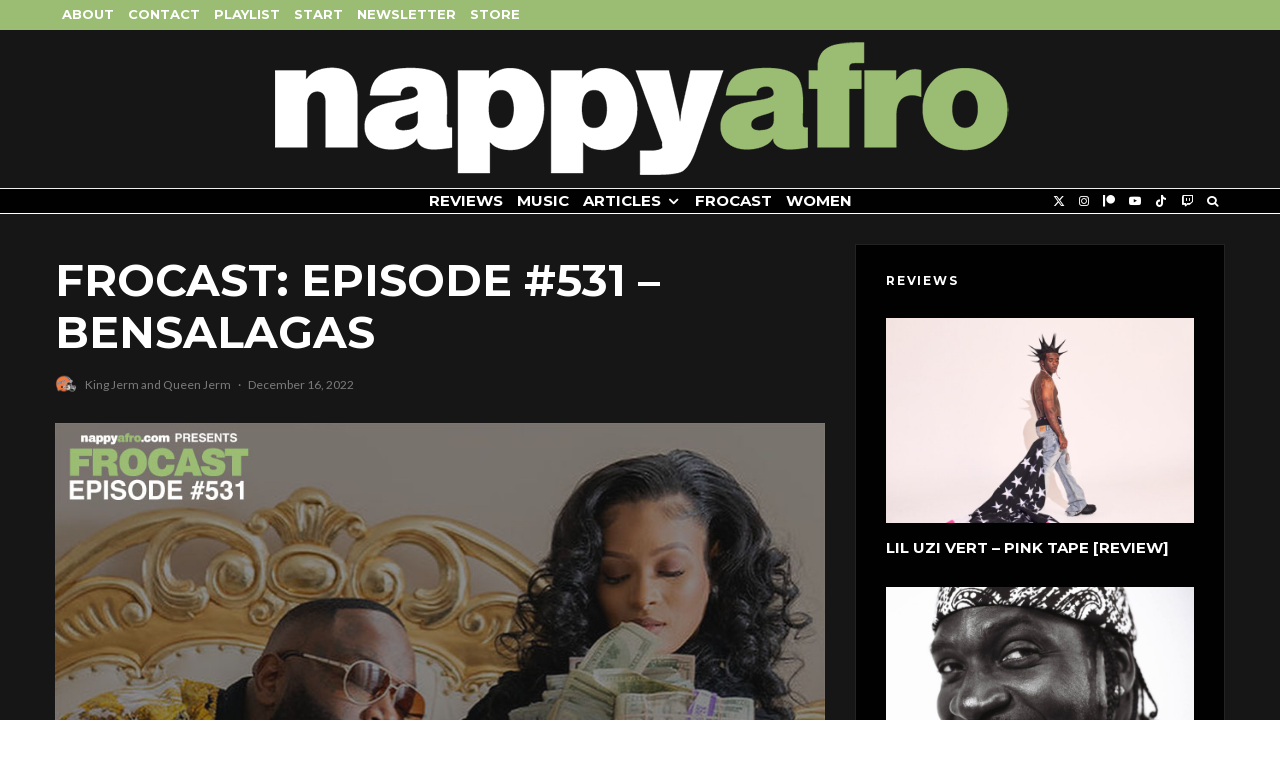

--- FILE ---
content_type: text/html; charset=UTF-8
request_url: https://nappyafro.com/2022/12/16/frocast-episode-531-bensalagas/
body_size: 30355
content:
<!DOCTYPE html>
<html lang="en-US">
<head>
	<meta charset="UTF-8">
			<meta name="viewport" content="width=device-width, initial-scale=1">
		<link rel="profile" href="http://gmpg.org/xfn/11">
		<meta name="theme-color" content="#9bbd73">
	<title>FROCAST: Episode #531 &#8211; Bensalagas &#8211; nappyafro.com</title>
<meta name='robots' content='max-image-preview:large' />
	<style>img:is([sizes="auto" i], [sizes^="auto," i]) { contain-intrinsic-size: 3000px 1500px }</style>
	<link rel='dns-prefetch' href='//fonts.googleapis.com' />
<link rel="alternate" type="application/rss+xml" title="nappyafro.com &raquo; Feed" href="https://nappyafro.com/feed/" />
<link rel="alternate" type="application/rss+xml" title="nappyafro.com &raquo; Comments Feed" href="https://nappyafro.com/comments/feed/" />
<link rel="alternate" type="application/rss+xml" title="nappyafro.com &raquo; FROCAST: Episode #531 &#8211; Bensalagas Comments Feed" href="https://nappyafro.com/2022/12/16/frocast-episode-531-bensalagas/feed/" />
<script type="text/javascript">
/* <![CDATA[ */
window._wpemojiSettings = {"baseUrl":"https:\/\/s.w.org\/images\/core\/emoji\/16.0.1\/72x72\/","ext":".png","svgUrl":"https:\/\/s.w.org\/images\/core\/emoji\/16.0.1\/svg\/","svgExt":".svg","source":{"concatemoji":"https:\/\/nappyafro.com\/wp-includes\/js\/wp-emoji-release.min.js?ver=6.8.3"}};
/*! This file is auto-generated */
!function(s,n){var o,i,e;function c(e){try{var t={supportTests:e,timestamp:(new Date).valueOf()};sessionStorage.setItem(o,JSON.stringify(t))}catch(e){}}function p(e,t,n){e.clearRect(0,0,e.canvas.width,e.canvas.height),e.fillText(t,0,0);var t=new Uint32Array(e.getImageData(0,0,e.canvas.width,e.canvas.height).data),a=(e.clearRect(0,0,e.canvas.width,e.canvas.height),e.fillText(n,0,0),new Uint32Array(e.getImageData(0,0,e.canvas.width,e.canvas.height).data));return t.every(function(e,t){return e===a[t]})}function u(e,t){e.clearRect(0,0,e.canvas.width,e.canvas.height),e.fillText(t,0,0);for(var n=e.getImageData(16,16,1,1),a=0;a<n.data.length;a++)if(0!==n.data[a])return!1;return!0}function f(e,t,n,a){switch(t){case"flag":return n(e,"\ud83c\udff3\ufe0f\u200d\u26a7\ufe0f","\ud83c\udff3\ufe0f\u200b\u26a7\ufe0f")?!1:!n(e,"\ud83c\udde8\ud83c\uddf6","\ud83c\udde8\u200b\ud83c\uddf6")&&!n(e,"\ud83c\udff4\udb40\udc67\udb40\udc62\udb40\udc65\udb40\udc6e\udb40\udc67\udb40\udc7f","\ud83c\udff4\u200b\udb40\udc67\u200b\udb40\udc62\u200b\udb40\udc65\u200b\udb40\udc6e\u200b\udb40\udc67\u200b\udb40\udc7f");case"emoji":return!a(e,"\ud83e\udedf")}return!1}function g(e,t,n,a){var r="undefined"!=typeof WorkerGlobalScope&&self instanceof WorkerGlobalScope?new OffscreenCanvas(300,150):s.createElement("canvas"),o=r.getContext("2d",{willReadFrequently:!0}),i=(o.textBaseline="top",o.font="600 32px Arial",{});return e.forEach(function(e){i[e]=t(o,e,n,a)}),i}function t(e){var t=s.createElement("script");t.src=e,t.defer=!0,s.head.appendChild(t)}"undefined"!=typeof Promise&&(o="wpEmojiSettingsSupports",i=["flag","emoji"],n.supports={everything:!0,everythingExceptFlag:!0},e=new Promise(function(e){s.addEventListener("DOMContentLoaded",e,{once:!0})}),new Promise(function(t){var n=function(){try{var e=JSON.parse(sessionStorage.getItem(o));if("object"==typeof e&&"number"==typeof e.timestamp&&(new Date).valueOf()<e.timestamp+604800&&"object"==typeof e.supportTests)return e.supportTests}catch(e){}return null}();if(!n){if("undefined"!=typeof Worker&&"undefined"!=typeof OffscreenCanvas&&"undefined"!=typeof URL&&URL.createObjectURL&&"undefined"!=typeof Blob)try{var e="postMessage("+g.toString()+"("+[JSON.stringify(i),f.toString(),p.toString(),u.toString()].join(",")+"));",a=new Blob([e],{type:"text/javascript"}),r=new Worker(URL.createObjectURL(a),{name:"wpTestEmojiSupports"});return void(r.onmessage=function(e){c(n=e.data),r.terminate(),t(n)})}catch(e){}c(n=g(i,f,p,u))}t(n)}).then(function(e){for(var t in e)n.supports[t]=e[t],n.supports.everything=n.supports.everything&&n.supports[t],"flag"!==t&&(n.supports.everythingExceptFlag=n.supports.everythingExceptFlag&&n.supports[t]);n.supports.everythingExceptFlag=n.supports.everythingExceptFlag&&!n.supports.flag,n.DOMReady=!1,n.readyCallback=function(){n.DOMReady=!0}}).then(function(){return e}).then(function(){var e;n.supports.everything||(n.readyCallback(),(e=n.source||{}).concatemoji?t(e.concatemoji):e.wpemoji&&e.twemoji&&(t(e.twemoji),t(e.wpemoji)))}))}((window,document),window._wpemojiSettings);
/* ]]> */
</script>
<style id='wp-emoji-styles-inline-css' type='text/css'>

	img.wp-smiley, img.emoji {
		display: inline !important;
		border: none !important;
		box-shadow: none !important;
		height: 1em !important;
		width: 1em !important;
		margin: 0 0.07em !important;
		vertical-align: -0.1em !important;
		background: none !important;
		padding: 0 !important;
	}
</style>
<link rel='stylesheet' id='wp-block-library-css' href='https://nappyafro.com/wp-includes/css/dist/block-library/style.min.css?ver=6.8.3' type='text/css' media='all' />
<style id='classic-theme-styles-inline-css' type='text/css'>
/*! This file is auto-generated */
.wp-block-button__link{color:#fff;background-color:#32373c;border-radius:9999px;box-shadow:none;text-decoration:none;padding:calc(.667em + 2px) calc(1.333em + 2px);font-size:1.125em}.wp-block-file__button{background:#32373c;color:#fff;text-decoration:none}
</style>
<style id='co-authors-plus-coauthors-style-inline-css' type='text/css'>
.wp-block-co-authors-plus-coauthors.is-layout-flow [class*=wp-block-co-authors-plus]{display:inline}

</style>
<style id='co-authors-plus-avatar-style-inline-css' type='text/css'>
.wp-block-co-authors-plus-avatar :where(img){height:auto;max-width:100%;vertical-align:bottom}.wp-block-co-authors-plus-coauthors.is-layout-flow .wp-block-co-authors-plus-avatar :where(img){vertical-align:middle}.wp-block-co-authors-plus-avatar:is(.alignleft,.alignright){display:table}.wp-block-co-authors-plus-avatar.aligncenter{display:table;margin-inline:auto}

</style>
<style id='co-authors-plus-image-style-inline-css' type='text/css'>
.wp-block-co-authors-plus-image{margin-bottom:0}.wp-block-co-authors-plus-image :where(img){height:auto;max-width:100%;vertical-align:bottom}.wp-block-co-authors-plus-coauthors.is-layout-flow .wp-block-co-authors-plus-image :where(img){vertical-align:middle}.wp-block-co-authors-plus-image:is(.alignfull,.alignwide) :where(img){width:100%}.wp-block-co-authors-plus-image:is(.alignleft,.alignright){display:table}.wp-block-co-authors-plus-image.aligncenter{display:table;margin-inline:auto}

</style>
<link rel='stylesheet' id='coblocks-frontend-css' href='https://nappyafro.com/wp-content/plugins/coblocks/dist/style-coblocks-1.css?ver=3.1.16' type='text/css' media='all' />
<link rel='stylesheet' id='coblocks-extensions-css' href='https://nappyafro.com/wp-content/plugins/coblocks/dist/style-coblocks-extensions.css?ver=3.1.16' type='text/css' media='all' />
<link rel='stylesheet' id='coblocks-animation-css' href='https://nappyafro.com/wp-content/plugins/coblocks/dist/style-coblocks-animation.css?ver=2677611078ee87eb3b1c' type='text/css' media='all' />
<style id='global-styles-inline-css' type='text/css'>
:root{--wp--preset--aspect-ratio--square: 1;--wp--preset--aspect-ratio--4-3: 4/3;--wp--preset--aspect-ratio--3-4: 3/4;--wp--preset--aspect-ratio--3-2: 3/2;--wp--preset--aspect-ratio--2-3: 2/3;--wp--preset--aspect-ratio--16-9: 16/9;--wp--preset--aspect-ratio--9-16: 9/16;--wp--preset--color--black: #000000;--wp--preset--color--cyan-bluish-gray: #abb8c3;--wp--preset--color--white: #ffffff;--wp--preset--color--pale-pink: #f78da7;--wp--preset--color--vivid-red: #cf2e2e;--wp--preset--color--luminous-vivid-orange: #ff6900;--wp--preset--color--luminous-vivid-amber: #fcb900;--wp--preset--color--light-green-cyan: #7bdcb5;--wp--preset--color--vivid-green-cyan: #00d084;--wp--preset--color--pale-cyan-blue: #8ed1fc;--wp--preset--color--vivid-cyan-blue: #0693e3;--wp--preset--color--vivid-purple: #9b51e0;--wp--preset--gradient--vivid-cyan-blue-to-vivid-purple: linear-gradient(135deg,rgba(6,147,227,1) 0%,rgb(155,81,224) 100%);--wp--preset--gradient--light-green-cyan-to-vivid-green-cyan: linear-gradient(135deg,rgb(122,220,180) 0%,rgb(0,208,130) 100%);--wp--preset--gradient--luminous-vivid-amber-to-luminous-vivid-orange: linear-gradient(135deg,rgba(252,185,0,1) 0%,rgba(255,105,0,1) 100%);--wp--preset--gradient--luminous-vivid-orange-to-vivid-red: linear-gradient(135deg,rgba(255,105,0,1) 0%,rgb(207,46,46) 100%);--wp--preset--gradient--very-light-gray-to-cyan-bluish-gray: linear-gradient(135deg,rgb(238,238,238) 0%,rgb(169,184,195) 100%);--wp--preset--gradient--cool-to-warm-spectrum: linear-gradient(135deg,rgb(74,234,220) 0%,rgb(151,120,209) 20%,rgb(207,42,186) 40%,rgb(238,44,130) 60%,rgb(251,105,98) 80%,rgb(254,248,76) 100%);--wp--preset--gradient--blush-light-purple: linear-gradient(135deg,rgb(255,206,236) 0%,rgb(152,150,240) 100%);--wp--preset--gradient--blush-bordeaux: linear-gradient(135deg,rgb(254,205,165) 0%,rgb(254,45,45) 50%,rgb(107,0,62) 100%);--wp--preset--gradient--luminous-dusk: linear-gradient(135deg,rgb(255,203,112) 0%,rgb(199,81,192) 50%,rgb(65,88,208) 100%);--wp--preset--gradient--pale-ocean: linear-gradient(135deg,rgb(255,245,203) 0%,rgb(182,227,212) 50%,rgb(51,167,181) 100%);--wp--preset--gradient--electric-grass: linear-gradient(135deg,rgb(202,248,128) 0%,rgb(113,206,126) 100%);--wp--preset--gradient--midnight: linear-gradient(135deg,rgb(2,3,129) 0%,rgb(40,116,252) 100%);--wp--preset--font-size--small: 13px;--wp--preset--font-size--medium: 20px;--wp--preset--font-size--large: 36px;--wp--preset--font-size--x-large: 42px;--wp--preset--spacing--20: 0.44rem;--wp--preset--spacing--30: 0.67rem;--wp--preset--spacing--40: 1rem;--wp--preset--spacing--50: 1.5rem;--wp--preset--spacing--60: 2.25rem;--wp--preset--spacing--70: 3.38rem;--wp--preset--spacing--80: 5.06rem;--wp--preset--shadow--natural: 6px 6px 9px rgba(0, 0, 0, 0.2);--wp--preset--shadow--deep: 12px 12px 50px rgba(0, 0, 0, 0.4);--wp--preset--shadow--sharp: 6px 6px 0px rgba(0, 0, 0, 0.2);--wp--preset--shadow--outlined: 6px 6px 0px -3px rgba(255, 255, 255, 1), 6px 6px rgba(0, 0, 0, 1);--wp--preset--shadow--crisp: 6px 6px 0px rgba(0, 0, 0, 1);}:where(.is-layout-flex){gap: 0.5em;}:where(.is-layout-grid){gap: 0.5em;}body .is-layout-flex{display: flex;}.is-layout-flex{flex-wrap: wrap;align-items: center;}.is-layout-flex > :is(*, div){margin: 0;}body .is-layout-grid{display: grid;}.is-layout-grid > :is(*, div){margin: 0;}:where(.wp-block-columns.is-layout-flex){gap: 2em;}:where(.wp-block-columns.is-layout-grid){gap: 2em;}:where(.wp-block-post-template.is-layout-flex){gap: 1.25em;}:where(.wp-block-post-template.is-layout-grid){gap: 1.25em;}.has-black-color{color: var(--wp--preset--color--black) !important;}.has-cyan-bluish-gray-color{color: var(--wp--preset--color--cyan-bluish-gray) !important;}.has-white-color{color: var(--wp--preset--color--white) !important;}.has-pale-pink-color{color: var(--wp--preset--color--pale-pink) !important;}.has-vivid-red-color{color: var(--wp--preset--color--vivid-red) !important;}.has-luminous-vivid-orange-color{color: var(--wp--preset--color--luminous-vivid-orange) !important;}.has-luminous-vivid-amber-color{color: var(--wp--preset--color--luminous-vivid-amber) !important;}.has-light-green-cyan-color{color: var(--wp--preset--color--light-green-cyan) !important;}.has-vivid-green-cyan-color{color: var(--wp--preset--color--vivid-green-cyan) !important;}.has-pale-cyan-blue-color{color: var(--wp--preset--color--pale-cyan-blue) !important;}.has-vivid-cyan-blue-color{color: var(--wp--preset--color--vivid-cyan-blue) !important;}.has-vivid-purple-color{color: var(--wp--preset--color--vivid-purple) !important;}.has-black-background-color{background-color: var(--wp--preset--color--black) !important;}.has-cyan-bluish-gray-background-color{background-color: var(--wp--preset--color--cyan-bluish-gray) !important;}.has-white-background-color{background-color: var(--wp--preset--color--white) !important;}.has-pale-pink-background-color{background-color: var(--wp--preset--color--pale-pink) !important;}.has-vivid-red-background-color{background-color: var(--wp--preset--color--vivid-red) !important;}.has-luminous-vivid-orange-background-color{background-color: var(--wp--preset--color--luminous-vivid-orange) !important;}.has-luminous-vivid-amber-background-color{background-color: var(--wp--preset--color--luminous-vivid-amber) !important;}.has-light-green-cyan-background-color{background-color: var(--wp--preset--color--light-green-cyan) !important;}.has-vivid-green-cyan-background-color{background-color: var(--wp--preset--color--vivid-green-cyan) !important;}.has-pale-cyan-blue-background-color{background-color: var(--wp--preset--color--pale-cyan-blue) !important;}.has-vivid-cyan-blue-background-color{background-color: var(--wp--preset--color--vivid-cyan-blue) !important;}.has-vivid-purple-background-color{background-color: var(--wp--preset--color--vivid-purple) !important;}.has-black-border-color{border-color: var(--wp--preset--color--black) !important;}.has-cyan-bluish-gray-border-color{border-color: var(--wp--preset--color--cyan-bluish-gray) !important;}.has-white-border-color{border-color: var(--wp--preset--color--white) !important;}.has-pale-pink-border-color{border-color: var(--wp--preset--color--pale-pink) !important;}.has-vivid-red-border-color{border-color: var(--wp--preset--color--vivid-red) !important;}.has-luminous-vivid-orange-border-color{border-color: var(--wp--preset--color--luminous-vivid-orange) !important;}.has-luminous-vivid-amber-border-color{border-color: var(--wp--preset--color--luminous-vivid-amber) !important;}.has-light-green-cyan-border-color{border-color: var(--wp--preset--color--light-green-cyan) !important;}.has-vivid-green-cyan-border-color{border-color: var(--wp--preset--color--vivid-green-cyan) !important;}.has-pale-cyan-blue-border-color{border-color: var(--wp--preset--color--pale-cyan-blue) !important;}.has-vivid-cyan-blue-border-color{border-color: var(--wp--preset--color--vivid-cyan-blue) !important;}.has-vivid-purple-border-color{border-color: var(--wp--preset--color--vivid-purple) !important;}.has-vivid-cyan-blue-to-vivid-purple-gradient-background{background: var(--wp--preset--gradient--vivid-cyan-blue-to-vivid-purple) !important;}.has-light-green-cyan-to-vivid-green-cyan-gradient-background{background: var(--wp--preset--gradient--light-green-cyan-to-vivid-green-cyan) !important;}.has-luminous-vivid-amber-to-luminous-vivid-orange-gradient-background{background: var(--wp--preset--gradient--luminous-vivid-amber-to-luminous-vivid-orange) !important;}.has-luminous-vivid-orange-to-vivid-red-gradient-background{background: var(--wp--preset--gradient--luminous-vivid-orange-to-vivid-red) !important;}.has-very-light-gray-to-cyan-bluish-gray-gradient-background{background: var(--wp--preset--gradient--very-light-gray-to-cyan-bluish-gray) !important;}.has-cool-to-warm-spectrum-gradient-background{background: var(--wp--preset--gradient--cool-to-warm-spectrum) !important;}.has-blush-light-purple-gradient-background{background: var(--wp--preset--gradient--blush-light-purple) !important;}.has-blush-bordeaux-gradient-background{background: var(--wp--preset--gradient--blush-bordeaux) !important;}.has-luminous-dusk-gradient-background{background: var(--wp--preset--gradient--luminous-dusk) !important;}.has-pale-ocean-gradient-background{background: var(--wp--preset--gradient--pale-ocean) !important;}.has-electric-grass-gradient-background{background: var(--wp--preset--gradient--electric-grass) !important;}.has-midnight-gradient-background{background: var(--wp--preset--gradient--midnight) !important;}.has-small-font-size{font-size: var(--wp--preset--font-size--small) !important;}.has-medium-font-size{font-size: var(--wp--preset--font-size--medium) !important;}.has-large-font-size{font-size: var(--wp--preset--font-size--large) !important;}.has-x-large-font-size{font-size: var(--wp--preset--font-size--x-large) !important;}
:where(.wp-block-post-template.is-layout-flex){gap: 1.25em;}:where(.wp-block-post-template.is-layout-grid){gap: 1.25em;}
:where(.wp-block-columns.is-layout-flex){gap: 2em;}:where(.wp-block-columns.is-layout-grid){gap: 2em;}
:root :where(.wp-block-pullquote){font-size: 1.5em;line-height: 1.6;}
</style>
<link rel='stylesheet' id='wp-components-css' href='https://nappyafro.com/wp-includes/css/dist/components/style.min.css?ver=6.8.3' type='text/css' media='all' />
<link rel='stylesheet' id='godaddy-styles-css' href='https://nappyafro.com/wp-content/mu-plugins/vendor/wpex/godaddy-launch/includes/Dependencies/GoDaddy/Styles/build/latest.css?ver=2.0.2' type='text/css' media='all' />
<link rel='stylesheet' id='zeen-style-css' href='https://nappyafro.com/wp-content/themes/zeen/assets/css/style.css?ver=1761220329' type='text/css' media='all' />
<style id='zeen-style-inline-css' type='text/css'>
.content-bg, .block-skin-5:not(.skin-inner), .block-skin-5.skin-inner > .tipi-row-inner-style, .article-layout-skin-1.title-cut-bl .hero-wrap .meta:before, .article-layout-skin-1.title-cut-bc .hero-wrap .meta:before, .article-layout-skin-1.title-cut-bl .hero-wrap .share-it:before, .article-layout-skin-1.title-cut-bc .hero-wrap .share-it:before, .standard-archive .page-header, .skin-dark .flickity-viewport, .zeen__var__options label { background: #161616;}a.zeen-pin-it{position: absolute}.background.mask {background-color: transparent}.side-author__wrap .mask a {display:inline-block;height:70px}.timed-pup,.modal-wrap {position:fixed;visibility:hidden}.to-top__fixed .to-top a{background-color:#000000; color: #fff}.article-layout-skin-1 .splitter--fade:before { background: linear-gradient(0, rgba(22,22,22,1) 0%, rgba(22,22,22,0) 100%); }.block-wrap-native .splitter--fade:before, .block-wrap-native .splitter--fade:after { background: linear-gradient(0, rgba(22,22,22,1) 0%, rgba(0,0,0,0) 80%); }.splitter .shape--fill { fill: #161616 }.site-inner { background-color: #161616; }.splitter svg g { fill: #161616; }.inline-post .block article .title { font-size: 20px;}.fontfam-1 { font-family: 'Montserrat',sans-serif!important;}.body-f1, .quotes-f1 blockquote, .quotes-f1 q, .by-f1 .byline, .sub-f1 .subtitle, .wh-f1 .widget-title, .headings-f1 h1, .headings-f1 h2, .headings-f1 h3, .headings-f1 h4, .headings-f1 h5, .headings-f1 h6, .font-1, div.jvectormap-tip {font-family:'Montserrat',sans-serif;font-weight: 700;font-style: normal;}.fontfam-2 { font-family:'Lato',sans-serif!important; }input[type=submit], button, .tipi-button,.button,.wpcf7-submit,.button__back__home,input,input[type="number"],.body-f2, .quotes-f2 blockquote, .quotes-f2 q, .by-f2 .byline, .sub-f2 .subtitle, .wh-f2 .widget-title, .headings-f2 h1, .headings-f2 h2, .headings-f2 h3, .headings-f2 h4, .headings-f2 h5, .headings-f2 h6, .font-2 {font-family:'Lato',sans-serif;font-weight: 400;font-style: normal;}.fontfam-3 { font-family:'Lato',sans-serif!important;}.body-f3, .quotes-f3 blockquote, .quotes-f3 q, .by-f3 .byline, .sub-f3 .subtitle, .wh-f3 .widget-title, .headings-f3 h1, .headings-f3 h2, .headings-f3 h3, .headings-f3 h4, .headings-f3 h5, .headings-f3 h6, .font-3 {font-family:'Lato',sans-serif;font-style: normal;font-weight: 400;}.tipi-row, .tipi-builder-on .contents-wrap > p { max-width: 1230px ; }.slider-columns--3 article { width: 360px }.slider-columns--2 article { width: 555px }.slider-columns--4 article { width: 262.5px }.single .site-content .tipi-row { max-width: 1230px ; }.single-product .site-content .tipi-row { max-width: 1230px ; }.date--secondary { color: #f8d92f; }.date--main { color: #f8d92f; }.global-accent-border { border-color: #9bbd73; }.trending-accent-border { border-color: #f43a57; }.trending-accent-bg { border-color: #f43a57; }.wpcf7-submit, .tipi-button.block-loader { background: #f43a57; }.wpcf7-submit:hover, .tipi-button.block-loader:hover { background: #891f43; }.tipi-button.block-loader { color: #fff!important; }.wpcf7-submit { background: #18181e; }.wpcf7-submit:hover { background: #111; }.global-accent-bg, .icon-base-2:hover .icon-bg, #progress { background-color: #9bbd73; }.global-accent-text, .mm-submenu-2 .mm-51 .menu-wrap > .sub-menu > li > a { color: #9bbd73; }body { color:#ffffff;}.excerpt { color:#ffffff;}.mode--alt--b .excerpt, .block-skin-2 .excerpt, .block-skin-2 .preview-classic .custom-button__fill-2 { color:#888!important;}.read-more-wrap { color:#767676;}.logo-fallback a { color:#000!important;}.site-mob-header .logo-fallback a { color:#000!important;}blockquote:not(.comment-excerpt) { color:#ffffff;}.mode--alt--b blockquote:not(.comment-excerpt), .mode--alt--b .block-skin-0.block-wrap-quote .block-wrap-quote blockquote:not(.comment-excerpt), .mode--alt--b .block-skin-0.block-wrap-quote .block-wrap-quote blockquote:not(.comment-excerpt) span { color:#fff!important;}.byline, .byline a { color:#888;}.mode--alt--b .block-wrap-classic .byline, .mode--alt--b .block-wrap-classic .byline a, .mode--alt--b .block-wrap-thumbnail .byline, .mode--alt--b .block-wrap-thumbnail .byline a, .block-skin-2 .byline a, .block-skin-2 .byline { color:#888;}.preview-classic .meta .title, .preview-thumbnail .meta .title,.preview-56 .meta .title{ color:#ffffff;}h1, h2, h3, h4, h5, h6, .block-title { color:#ffffff;}.sidebar-widget  .widget-title { color:#ffffff!important;}.link-color-wrap a, .woocommerce-Tabs-panel--description a { color: #dd5d5d; }.mode--alt--b .link-color-wrap a, .mode--alt--b .woocommerce-Tabs-panel--description a { color: #888; }.copyright, .site-footer .bg-area-inner .copyright a { color: #8e8e8e; }.link-color-wrap a:hover { color: #ffffff; }.mode--alt--b .link-color-wrap a:hover { color: #555; }body{line-height:1.66}input[type=submit], button, .tipi-button,.button,.wpcf7-submit,.button__back__home{letter-spacing:0.03em}.sub-menu a:not(.tipi-button){letter-spacing:0.1em}.widget-title{letter-spacing:0.15em}html, body{font-size:15px}.byline{font-size:12px}input[type=submit], button, .tipi-button,.button,.wpcf7-submit,.button__back__home{font-size:11px}.excerpt{font-size:15px}.logo-fallback, .secondary-wrap .logo-fallback a{font-size:22px}.logo span{font-size:12px}.breadcrumbs{font-size:10px}.hero-meta.tipi-s-typo .title{font-size:20px}.hero-meta.tipi-s-typo .subtitle{font-size:15px}.hero-meta.tipi-m-typo .title{font-size:20px}.hero-meta.tipi-m-typo .subtitle{font-size:15px}.hero-meta.tipi-xl-typo .title{font-size:20px}.hero-meta.tipi-xl-typo .subtitle{font-size:15px}.block-html-content h1, .single-content .entry-content h1{font-size:20px}.block-html-content h2, .single-content .entry-content h2{font-size:20px}.block-html-content h3, .single-content .entry-content h3{font-size:20px}.block-html-content h4, .single-content .entry-content h4{font-size:20px}.block-html-content h5, .single-content .entry-content h5{font-size:18px}.footer-block-links{font-size:8px}blockquote, q{font-size:20px}.site-footer .copyright{font-size:12px}.footer-navigation{font-size:12px}.site-footer .menu-icons{font-size:12px}.block-title, .page-title{font-size:24px}.block-subtitle{font-size:18px}.block-col-self .preview-2 .title{font-size:22px}.block-wrap-classic .tipi-m-typo .title-wrap .title{font-size:22px}.tipi-s-typo .title, .ppl-s-3 .tipi-s-typo .title, .zeen-col--wide .ppl-s-3 .tipi-s-typo .title, .preview-1 .title, .preview-21:not(.tipi-xs-typo) .title{font-size:15px}.tipi-xs-typo .title, .tipi-basket-wrap .basket-item .title{font-size:15px}.meta .read-more-wrap{font-size:11px}.widget-title{font-size:12px}.split-1:not(.preview-thumbnail) .mask{-webkit-flex: 0 0 calc( 34% - 15px);
					-ms-flex: 0 0 calc( 34% - 15px);
					flex: 0 0 calc( 34% - 15px);
					width: calc( 34% - 15px);}.preview-thumbnail .mask{-webkit-flex: 0 0 65px;
					-ms-flex: 0 0 65px;
					flex: 0 0 65px;
					width: 65px;}.footer-lower-area{padding-top:40px}.footer-lower-area{padding-bottom:40px}.footer-upper-area{padding-bottom:40px}.footer-upper-area{padding-top:40px}.footer-widget-wrap{padding-bottom:40px}.footer-widget-wrap{padding-top:40px}.tipi-button-cta-header{font-size:12px}.block-wrap-grid .tipi-xl-typo .title{font-size:22px}.block-wrap-grid .tipi-l-typo .title{font-size:22px}.block-wrap-grid .tipi-m-typo .title-wrap .title, .block-94 .block-piece-2 .tipi-xs-12 .title-wrap .title, .zeen-col--wide .block-wrap-grid:not(.block-wrap-81):not(.block-wrap-82) .tipi-m-typo .title-wrap .title, .zeen-col--wide .block-wrap-grid .tipi-l-typo .title, .zeen-col--wide .block-wrap-grid .tipi-xl-typo .title{font-size:22px}.block-wrap-grid .tipi-s-typo .title-wrap .title, .block-92 .block-piece-2 article .title-wrap .title, .block-94 .block-piece-2 .tipi-xs-6 .title-wrap .title{font-size:18px!important}.block-wrap-grid .tipi-s-typo .title-wrap .subtitle, .block-92 .block-piece-2 article .title-wrap .subtitle, .block-94 .block-piece-2 .tipi-xs-6 .title-wrap .subtitle{font-size:18px}.block-wrap-grid .tipi-m-typo .title-wrap .subtitle, .block-wrap-grid .tipi-l-typo .title-wrap .subtitle, .block-wrap-grid .tipi-xl-typo .title-wrap .subtitle, .block-94 .block-piece-2 .tipi-xs-12 .title-wrap .subtitle, .zeen-col--wide .block-wrap-grid:not(.block-wrap-81):not(.block-wrap-82) .tipi-m-typo .title-wrap .subtitle{font-size:20px}.preview-grid .read-more-wrap{font-size:11px}.tipi-button.block-loader, .wpcf7-submit, .mc4wp-form-fields button { font-weight: 700;}.main-navigation .horizontal-menu, .main-navigation .menu-item, .main-navigation .menu-icon .menu-icon--text,  .main-navigation .tipi-i-search span { font-weight: 700;}.secondary-wrap .menu-secondary li, .secondary-wrap .menu-item, .secondary-wrap .menu-icon .menu-icon--text {font-weight: 700;}.footer-lower-area, .footer-lower-area .menu-item, .footer-lower-area .menu-icon span {font-weight: 700;}.widget-title {font-weight: 700!important;}.tipi-xs-typo .title {font-weight: 700;}input[type=submit], button, .tipi-button,.button,.wpcf7-submit,.button__back__home{ text-transform: uppercase; }.entry-title{ text-transform: uppercase; }.logo-fallback{ text-transform: none; }.block-wrap-slider .title-wrap .title{ text-transform: uppercase; }.block-wrap-grid .title-wrap .title, .tile-design-4 .meta .title-wrap .title{ text-transform: uppercase; }.block-wrap-classic .title-wrap .title{ text-transform: uppercase; }.block-title{ text-transform: uppercase; }.meta .excerpt .read-more{ text-transform: uppercase; }.preview-grid .read-more{ text-transform: uppercase; }.block-subtitle{ text-transform: none; }.byline{ text-transform: none; }.widget-title{ text-transform: uppercase; }.main-navigation .menu-item, .main-navigation .menu-icon .menu-icon--text{ text-transform: uppercase; }.secondary-navigation, .secondary-wrap .menu-icon .menu-icon--text{ text-transform: uppercase; }.footer-lower-area .menu-item, .footer-lower-area .menu-icon span{ text-transform: uppercase; }.sub-menu a:not(.tipi-button){ text-transform: uppercase; }.site-mob-header .menu-item, .site-mob-header .menu-icon span{ text-transform: uppercase; }.single-content .entry-content h1, .single-content .entry-content h2, .single-content .entry-content h3, .single-content .entry-content h4, .single-content .entry-content h5, .single-content .entry-content h6, .meta__full h1, .meta__full h2, .meta__full h3, .meta__full h4, .meta__full h5, .bbp__thread__title{ text-transform: none; }.mm-submenu-2 .mm-11 .menu-wrap > *, .mm-submenu-2 .mm-31 .menu-wrap > *, .mm-submenu-2 .mm-21 .menu-wrap > *, .mm-submenu-2 .mm-51 .menu-wrap > *  { border-top: 3px solid transparent; }.separation-border { margin-bottom: 30px; }.load-more-wrap-1 { padding-top: 30px; }.block-wrap-classic .inf-spacer + .block:not(.block-62) { margin-top: 30px; }.separation-border-style { border-bottom: 1px #e8e8e8 dotted;padding-bottom:29px;}.block-title-wrap-style .block-title:after, .block-title-wrap-style .block-title:before { border-top: 6px #ffffff solid;}.block-title-wrap-style .block-title:after, .block-title-wrap-style .block-title:before { margin-top: -4px;}.separation-border-v { background: #ffffff;}.separation-border-v { height: calc( 100% -  30px - 1px); }@media only screen and (max-width: 480px) {.separation-border-style { padding-bottom: 15px; }.separation-border { margin-bottom: 15px;}}.grid-spacing { border-top-width: 3px; }.sidebar-wrap .sidebar { padding-right: 30px; padding-left: 30px; padding-top:0px; padding-bottom:0px; }.sidebar-left .sidebar-wrap .sidebar { padding-right: 30px; padding-left: 30px; }@media only screen and (min-width: 481px) {.block-wrap-grid .block-title-area, .block-wrap-98 .block-piece-2 article:last-child { margin-bottom: -3px; }.block-wrap-92 .tipi-row-inner-box { margin-top: -3px; }.block-wrap-grid .only-filters { top: 3px; }.grid-spacing { border-right-width: 3px; }.block-wrap-grid:not(.block-wrap-81) .block { width: calc( 100% + 3px ); }}@media only screen and (max-width: 859px) {.mobile__design--side .mask {
		width: calc( 34% - 15px);
	}}@media only screen and (min-width: 860px) {input[type=submit], button, .tipi-button,.button,.wpcf7-submit,.button__back__home{letter-spacing:0.09em}.hero-meta.tipi-s-typo .title{font-size:30px}.hero-meta.tipi-s-typo .subtitle{font-size:18px}.hero-meta.tipi-m-typo .title{font-size:30px}.hero-meta.tipi-m-typo .subtitle{font-size:18px}.hero-meta.tipi-xl-typo .title{font-size:30px}.hero-meta.tipi-xl-typo .subtitle{font-size:18px}.block-html-content h1, .single-content .entry-content h1{font-size:30px}.block-html-content h2, .single-content .entry-content h2{font-size:30px}.block-html-content h3, .single-content .entry-content h3{font-size:24px}.block-html-content h4, .single-content .entry-content h4{font-size:24px}blockquote, q{font-size:25px}.main-navigation, .main-navigation .menu-icon--text{font-size:12px}.sub-menu a:not(.tipi-button){font-size:12px}.main-navigation .menu-icon, .main-navigation .trending-icon-solo{font-size:12px}.secondary-wrap-v .standard-drop>a,.secondary-wrap, .secondary-wrap a, .secondary-wrap .menu-icon--text{font-size:11px}.secondary-wrap .menu-icon, .secondary-wrap .menu-icon a, .secondary-wrap .trending-icon-solo{font-size:13px}.tipi-s-typo .title, .ppl-s-3 .tipi-s-typo .title, .zeen-col--wide .ppl-s-3 .tipi-s-typo .title, .preview-1 .title, .preview-21:not(.tipi-xs-typo) .title{font-size:16px}.block-wrap-grid .tipi-xl-typo .title{font-size:30px}.block-wrap-grid .tipi-l-typo .title{font-size:24px}.block-wrap-grid .tipi-s-typo .title-wrap .title, .block-92 .block-piece-2 article .title-wrap .title, .block-94 .block-piece-2 .tipi-xs-6 .title-wrap .title{font-size:16px!important}.block-wrap-grid .tipi-m-typo .title-wrap .subtitle, .block-wrap-grid .tipi-l-typo .title-wrap .subtitle, .block-wrap-grid .tipi-xl-typo .title-wrap .subtitle, .block-94 .block-piece-2 .tipi-xs-12 .title-wrap .subtitle, .zeen-col--wide .block-wrap-grid:not(.block-wrap-81):not(.block-wrap-82) .tipi-m-typo .title-wrap .subtitle{font-size:18px}.layout-side-info .details{width:130px;float:left}.sticky-header--active.site-header.size-set .logo img, .site-header.size-set.slidedown .logo img, .site-header.size-set.sticky-menu-2.stuck .logo img { height: 10px!important; }.sticky-header--active.site-header .bg-area, .site-header.sticky-menu-2.stuck .bg-area, .site-header.slidedown .bg-area, .main-navigation.stuck .menu-bg-area, .sticky-4-unfixed .header-skin-4.site-header .bg-area { background: #1c1d1e; }.title-contrast .hero-wrap { height: calc( 100vh - 90px ); }.tipi-s-typo .title, .ppl-s-3 .tipi-s-typo .title, .zeen-col--wide .ppl-s-3 .tipi-s-typo .title, .preview-1 .title, .preview-21:not(.tipi-xs-typo) .title  { line-height: 1.3333;}.zeen-col--narrow .block-wrap-classic .tipi-m-typo .title-wrap .title { font-size: 18px; }.mode--alt--b .footer-widget-area:not(.footer-widget-area-1) + .footer-lower-area { border-top:1px #333333 solid ; }.footer-widget-wrap { border-right:1px #333333 solid ; }.footer-widget-wrap .widget_search form, .footer-widget-wrap select { border-color:#333333; }.footer-widget-wrap .zeen-widget { border-bottom:1px #333333 solid ; }.footer-widget-wrap .zeen-widget .preview-thumbnail { border-bottom-color: #333333;}.secondary-wrap .menu-padding, .secondary-wrap .ul-padding > li > a {
			padding-top: 4px;
			padding-bottom: 5px;
		}}@media only screen and (min-width: 1240px) {.hero-l .single-content {padding-top: 45px}.align-fs .contents-wrap .video-wrap, .align-fs-center .aligncenter.size-full, .align-fs-center .wp-caption.aligncenter .size-full, .align-fs-center .tiled-gallery, .align-fs .alignwide { width: 1170px; }.align-fs .contents-wrap .video-wrap { height: 658px; }.has-bg .align-fs .contents-wrap .video-wrap, .has-bg .align-fs .alignwide, .has-bg .align-fs-center .aligncenter.size-full, .has-bg .align-fs-center .wp-caption.aligncenter .size-full, .has-bg .align-fs-center .tiled-gallery { width: 1230px; }.has-bg .align-fs .contents-wrap .video-wrap { height: 691px; }html, body{font-size:17px}.logo-fallback, .secondary-wrap .logo-fallback a{font-size:30px}.hero-meta.tipi-s-typo .title{font-size:36px}.hero-meta.tipi-m-typo .title{font-size:44px}.hero-meta.tipi-xl-typo .title{font-size:50px}.block-html-content h1, .single-content .entry-content h1{font-size:40px}.block-html-content h4, .single-content .entry-content h4{font-size:20px}.main-navigation, .main-navigation .menu-icon--text{font-size:15px}.secondary-wrap-v .standard-drop>a,.secondary-wrap, .secondary-wrap a, .secondary-wrap .menu-icon--text{font-size:13px}.block-title, .page-title{font-size:30px}.block-subtitle{font-size:20px}.block-col-self .preview-2 .title{font-size:36px}.block-wrap-classic .tipi-m-typo .title-wrap .title{font-size:30px}.tipi-s-typo .title, .ppl-s-3 .tipi-s-typo .title, .zeen-col--wide .ppl-s-3 .tipi-s-typo .title, .preview-1 .title, .preview-21:not(.tipi-xs-typo) .title{font-size:20px}.tipi-xs-typo .title, .tipi-basket-wrap .basket-item .title{font-size:13px}.split-1:not(.preview-thumbnail) .mask{-webkit-flex: 0 0 calc( 40% - 15px);
					-ms-flex: 0 0 calc( 40% - 15px);
					flex: 0 0 calc( 40% - 15px);
					width: calc( 40% - 15px);}.footer-lower-area{padding-top:35px}.footer-upper-area{padding-bottom:50px}.footer-upper-area{padding-top:50px}.footer-widget-wrap{padding-bottom:50px}.footer-widget-wrap{padding-top:50px}.block-wrap-grid .tipi-xl-typo .title{font-size:40px}.block-wrap-grid .tipi-l-typo .title{font-size:36px}.block-wrap-grid .tipi-m-typo .title-wrap .title, .block-94 .block-piece-2 .tipi-xs-12 .title-wrap .title, .zeen-col--wide .block-wrap-grid:not(.block-wrap-81):not(.block-wrap-82) .tipi-m-typo .title-wrap .title, .zeen-col--wide .block-wrap-grid .tipi-l-typo .title, .zeen-col--wide .block-wrap-grid .tipi-xl-typo .title{font-size:24px}.block-wrap-grid .tipi-s-typo .title-wrap .title, .block-92 .block-piece-2 article .title-wrap .title, .block-94 .block-piece-2 .tipi-xs-6 .title-wrap .title{font-size:18px!important}}.main-menu-bar-color-1 .current-menu-item > a, .main-menu-bar-color-1 .menu-main-menu > .dropper.active:not(.current-menu-item) > a { background-color: #111;}.site-header a { color: #ffffff; }.site-skin-3.content-subscribe, .site-skin-3.content-subscribe .subtitle, .site-skin-3.content-subscribe input, .site-skin-3.content-subscribe h2 { color: #141414; } .site-skin-3.content-subscribe input[type="email"] { border-color: #141414; }.mob-menu-wrap a { color: #fff; }.mob-menu-wrap .mobile-navigation .mobile-search-wrap .search { border-color: #fff; }.footer-widget-wrap .widget_search form { border-color:#333; }.sidebar-wrap .sidebar { border:1px #ddd solid ; }.content-area .zeen-widget { border: 0 #eee solid ; border-width: 0 0 1px 0; }.content-area .zeen-widget { padding:29px 0px 30px; }.grid-image-1 .mask-overlay { background-color: #06060a ; }.with-fi.preview-grid,.with-fi.preview-grid .byline,.with-fi.preview-grid .subtitle, .with-fi.preview-grid a { color: #fff; }.preview-grid .mask-overlay { opacity: 0.4 ; }@media (pointer: fine) {.preview-grid:hover .mask-overlay { opacity: 0.7 ; }}.slider-image-1 .mask-overlay { background-color: #1a1d1e ; }.with-fi.preview-slider-overlay,.with-fi.preview-slider-overlay .byline,.with-fi.preview-slider-overlay .subtitle, .with-fi.preview-slider-overlay a { color: #fff; }.preview-slider-overlay .mask-overlay { opacity: 0.2 ; }@media (pointer: fine) {.preview-slider-overlay:hover .mask-overlay { opacity: 0.6 ; }}.site-footer .footer-widget-bg-area, .site-footer .footer-widget-bg-area .woo-product-rating span, .site-footer .footer-widget-bg-area .stack-design-3 .meta { background-color: #272727; }.site-footer .footer-widget-bg-area .background { background-image: none; opacity: 1; }.site-footer .footer-widget-bg-area .block-skin-0 .tipi-arrow { color:#dddede; border-color:#dddede; }.site-footer .footer-widget-bg-area .block-skin-0 .tipi-arrow i:after{ background:#dddede; }.site-footer .footer-widget-bg-area,.site-footer .footer-widget-bg-area .byline,.site-footer .footer-widget-bg-area a,.site-footer .footer-widget-bg-area .widget_search form *,.site-footer .footer-widget-bg-area h3,.site-footer .footer-widget-bg-area .widget-title { color:#dddede; }.site-footer .footer-widget-bg-area .tipi-spin.tipi-row-inner-style:before { border-color:#dddede; }.content-latl .bg-area, .content-latl .bg-area .woo-product-rating span, .content-latl .bg-area .stack-design-3 .meta { background-color: #272727; }.content-latl .bg-area .background { opacity: 0.52; }.content-latl .bg-area,.content-latl .bg-area .byline,.content-latl .bg-area a,.content-latl .bg-area .widget_search form *,.content-latl .bg-area h3,.content-latl .bg-area .widget-title { color:#fff; }.content-latl .bg-area .tipi-spin.tipi-row-inner-style:before { border-color:#fff; }.site-header .bg-area, .site-header .bg-area .woo-product-rating span, .site-header .bg-area .stack-design-3 .meta { background-color: #161616; }.site-header .bg-area .background { background-image: none; opacity: 1; }.sidebar-wrap .bg-area, .sidebar-wrap .bg-area .woo-product-rating span, .sidebar-wrap .bg-area .stack-design-3 .meta { background-color: #010101; }.sidebar-wrap .bg-area .background { background-image: none; opacity: 1; }.site-skin-3 .sidebar:not(.sidebar-own-bg) { color: #ffffff; }.sidebar-wrap .bg-area .load-more-wrap .tipi-arrow { border-color:#ffffff; color:#ffffff; }.sidebar-wrap .bg-area .load-more-wrap .tipi-arrow i:after { background:#ffffff; }.sidebar-wrap .bg-area,.sidebar-wrap .bg-area .byline,.sidebar-wrap .bg-area a,.sidebar-wrap .bg-area .widget_search form *,.sidebar-wrap .bg-area h3,.sidebar-wrap .bg-area .widget-title { color:#ffffff; }.sidebar-wrap .bg-area .tipi-spin.tipi-row-inner-style:before { border-color:#ffffff; }.site-mob-header .bg-area, .site-mob-header .bg-area .woo-product-rating span, .site-mob-header .bg-area .stack-design-3 .meta { background-color: #161616; }.site-mob-header .bg-area .background { background-image: none; opacity: 1; }.site-mob-header .bg-area .tipi-i-menu-mob, .site-mob-menu-a-4.mob-open .tipi-i-menu-mob:before, .site-mob-menu-a-4.mob-open .tipi-i-menu-mob:after { background:#fff; }.site-mob-header .bg-area,.site-mob-header .bg-area .byline,.site-mob-header .bg-area a,.site-mob-header .bg-area .widget_search form *,.site-mob-header .bg-area h3,.site-mob-header .bg-area .widget-title { color:#fff; }.site-mob-header .bg-area .tipi-spin.tipi-row-inner-style:before { border-color:#fff; }.mob-menu-wrap .bg-area, .mob-menu-wrap .bg-area .woo-product-rating span, .mob-menu-wrap .bg-area .stack-design-3 .meta { background-color: #272727; }.mob-menu-wrap .bg-area .background { background-image: none; opacity: 1; }.mob-menu-wrap .bg-area,.mob-menu-wrap .bg-area .byline,.mob-menu-wrap .bg-area a,.mob-menu-wrap .bg-area .widget_search form *,.mob-menu-wrap .bg-area h3,.mob-menu-wrap .bg-area .widget-title { color:#fff; }.mob-menu-wrap .bg-area .tipi-spin.tipi-row-inner-style:before { border-color:#fff; }.main-navigation, .main-navigation .menu-icon--text { color: #ffffff; }.main-navigation .horizontal-menu>li>a { padding-left: 7px; padding-right: 7px; }.main-navigation .menu-bg-area { background-image: linear-gradient(130deg, #010101 0%, #010101 80%);  }.main-navigation-border { border-bottom:1px #ffffff solid ; }.main-navigation-border .drop-search { border-top:1px #ffffff solid ; }#progress {bottom: 0;height: 1px; }.sticky-menu-2:not(.active) #progress  { bottom: -1px;  }#progress { background-color: #9bbd73; }.main-navigation-border { border-top: 1px #eee solid ; }.main-navigation .horizontal-menu .drop, .main-navigation .horizontal-menu > li > a, .date--main {
			padding-top: 0px;
			padding-bottom: 0px;
		}.site-mob-header .menu-icon { font-size: 13px; }.secondary-wrap .menu-bg-area { background-color: #9bbd73; }.secondary-wrap-v .standard-drop>a,.secondary-wrap, .secondary-wrap a, .secondary-wrap .menu-icon--text { color: #fff; }.secondary-wrap .menu-secondary > li > a, .secondary-icons li > a { padding-left: 7px; padding-right: 7px; }.mc4wp-form-fields input[type=submit], .mc4wp-form-fields button, #subscribe-submit input[type=submit], .subscribe-wrap input[type=submit] {color: #ffffff;background-image: linear-gradient(130deg, #f53b57 0%, #ad2aaf 80%);}.site-mob-header:not(.site-mob-header-11) .header-padding .logo-main-wrap, .site-mob-header:not(.site-mob-header-11) .header-padding .icons-wrap a, .site-mob-header-11 .header-padding {
		padding-top: 20px;
		padding-bottom: 20px;
	}.site-header .header-padding {
		padding-top:10px;
		padding-bottom:10px;
	}.site-header.sticky-menu-2.stuck .header-padding, .site-header.slidedown .header-padding, .sticky-header--active.site-header .header-padding, .main-navigation.stuck .horizontal-menu > li > a { padding-top: 30px; padding-bottom: 30px; }@media only screen and (min-width: 860px){.tipi-m-0 {display: none}}
</style>
<link rel='stylesheet' id='zeen-child-style-css' href='https://nappyafro.com/wp-content/themes/zeen-child/style.css?ver=4.5.6' type='text/css' media='all' />
<link rel='stylesheet' id='zeen-fonts-css' href='https://fonts.googleapis.com/css?family=Montserrat%3A700%2Citalic%2C400%7CLato%3A400%2C700&#038;subset=latin&#038;display=swap' type='text/css' media='all' />
<script type="text/javascript" src="https://nappyafro.com/wp-includes/js/jquery/jquery.min.js?ver=3.7.1" id="jquery-core-js"></script>
<script type="text/javascript" src="https://nappyafro.com/wp-includes/js/jquery/jquery-migrate.min.js?ver=3.4.1" id="jquery-migrate-js"></script>
<link rel="https://api.w.org/" href="https://nappyafro.com/wp-json/" /><link rel="alternate" title="JSON" type="application/json" href="https://nappyafro.com/wp-json/wp/v2/posts/93703" /><link rel="EditURI" type="application/rsd+xml" title="RSD" href="https://nappyafro.com/xmlrpc.php?rsd" />
<meta name="generator" content="WordPress 6.8.3" />
<link rel="canonical" href="https://nappyafro.com/2022/12/16/frocast-episode-531-bensalagas/" />
<link rel='shortlink' href='https://nappyafro.com/?p=93703' />
<link rel="alternate" title="oEmbed (JSON)" type="application/json+oembed" href="https://nappyafro.com/wp-json/oembed/1.0/embed?url=https%3A%2F%2Fnappyafro.com%2F2022%2F12%2F16%2Ffrocast-episode-531-bensalagas%2F" />
<link rel="alternate" title="oEmbed (XML)" type="text/xml+oembed" href="https://nappyafro.com/wp-json/oembed/1.0/embed?url=https%3A%2F%2Fnappyafro.com%2F2022%2F12%2F16%2Ffrocast-episode-531-bensalagas%2F&#038;format=xml" />
<link rel="preload" type="font/woff2" as="font" href="https://nappyafro.com/wp-content/themes/zeen/assets/css/tipi/tipi.woff2?9oa0lg" crossorigin="anonymous"><link rel="dns-prefetch" href="//fonts.googleapis.com"><link rel="preconnect" href="https://fonts.gstatic.com/" crossorigin="anonymous"><link rel="preload" as="image" href="https://nappyafro.com/wp-content/uploads/2022/12/FROCAST-Episode531-Front.jpg" imagesrcset="https://nappyafro.com/wp-content/uploads/2022/12/FROCAST-Episode531-Front.jpg 1440w, https://nappyafro.com/wp-content/uploads/2022/12/FROCAST-Episode531-Front-150x100.jpg 150w, https://nappyafro.com/wp-content/uploads/2022/12/FROCAST-Episode531-Front-770x513.jpg 770w, https://nappyafro.com/wp-content/uploads/2022/12/FROCAST-Episode531-Front-360x240.jpg 360w, https://nappyafro.com/wp-content/uploads/2022/12/FROCAST-Episode531-Front-720x480.jpg 720w, https://nappyafro.com/wp-content/uploads/2022/12/FROCAST-Episode531-Front-1400x933.jpg 1400w" imagesizes="(max-width: 1155px) 100vw, 1155px">	<meta property="og:title" content="FROCAST: Episode #531 &#8211; Bensalagas">
	<meta property="og:description" content="Bensalagas
">
	<meta property="og:image" content="https://nappyafro.com/wp-content/uploads/2022/12/FROCAST-Episode531-Front.jpg">
	<meta property="og:url" content="https://nappyafro.com/2022/12/16/frocast-episode-531-bensalagas/">
	<meta name="twitter:card" content="summary_large_image">
	<meta property="og:site_name" content="nappyafro.com">
	<meta property="og:type" content="website">
	<meta property="fb:app_id" content="446043282412553"><link rel="icon" href="https://nappyafro.com/wp-content/uploads/2015/03/NAPFRO-550e277ev1_site_icon-50x50.png" sizes="32x32" />
<link rel="icon" href="https://nappyafro.com/wp-content/uploads/2015/03/NAPFRO-550e277ev1_site_icon.png" sizes="192x192" />
<link rel="apple-touch-icon" href="https://nappyafro.com/wp-content/uploads/2015/03/NAPFRO-550e277ev1_site_icon.png" />
<meta name="msapplication-TileImage" content="https://nappyafro.com/wp-content/uploads/2015/03/NAPFRO-550e277ev1_site_icon.png" />
		<style type="text/css" id="wp-custom-css">
			.custom-divider {
    background-color: #f1f1f1; /* Light gray background */
    padding: 12px 3px; /* Adds more padding for better spacing */
    border-radius: px;
    font-weight: 700; /* Lato Regular */
    text-align: center;
    display: block;
    margin: 14px 0;
    color: #161616 !important; /* Dark gray text */
    text-transform: uppercase; /* Converts text to uppercase */
    font-size: 14px; /* Keeps text size */
    font-family: 'Lato', sans-serif; /* Uses Lato font */
    letter-spacing: 1.2px; /* Slightly increases letter spacing */
    line-height: 1.6; /* Adjusts spacing between lines */
}


/* START page in Gutenberg HTML block (Zeen overrides inputs) */
.na-start input[type="text"],
.na-start input[type="search"],
.na-start input[name="q"]{
  width: 503px !important;
  max-width: 90vw !important;
  background: #fff !important;
  color: #111 !important;
  border: none !important;
  border-radius: 4px !important;
  padding: 0.5rem 0.75rem !important;
  box-sizing: border-box !important;
  -webkit-appearance: none !important;
  appearance: none !important;
  box-shadow: none !important;
}

.na-start input[type="text"]::placeholder,
.na-start input[type="search"]::placeholder{
  color: #666 !important;
  opacity: 1 !important;
}

/* optional: keep Zeen from forcing a max-width on the block */
.na-start,
.na-start .container{
  max-width: none !important;
}		</style>
		</head>
<body class="wp-singular post-template-default single single-post postid-93703 single-format-standard wp-theme-zeen wp-child-theme-zeen-child headings-f1 body-f2 sub-f2 quotes-f1 by-f3 wh-f1 footer--reveal block-titles-big block-titles-mid-1 menu-no-color-hover modal-skin-2 classic-lt-41 dark-mode--main-menu-off skin-dark read-more-fade mm-ani-3 footer-widgets-text-white site-mob-menu-a-4 site-mob-menu-2 mm-submenu-2 main-menu-logo-1 body-header-style-2 body-hero-m same-bg byline-font-2">
		<div id="page" class="site">
		<div id="mob-line" class="tipi-m-0"></div><header id="mobhead" class="site-header-block site-mob-header tipi-m-0 site-mob-header-1 site-mob-menu-2 sticky-menu-mob sticky-menu-1 sticky-top site-skin-3 site-img-1"><div class="bg-area header-padding tipi-row tipi-vertical-c">
	<ul class="menu-left icons-wrap tipi-vertical-c">
				<li class="menu-icon menu-icon-style-1 menu-icon-search"><a href="#" class="tipi-i-search modal-tr tipi-tip tipi-tip-move" data-title="Search" data-type="search"></a></li>
				
	
			
				
	
		</ul>
	<div class="logo-main-wrap logo-mob-wrap">
		<div class="logo logo-mobile"><a href="https://nappyafro.com" data-pin-nopin="true"><span class="logo-img"><img src="https://nappyafro.com/wp-content/uploads/2019/07/Logo-White.png" alt="" srcset="https://nappyafro.com/wp-content/uploads/2019/07/Logo-White.png 2x" width="941" height="172"></span></a></div>	</div>
	<ul class="menu-right icons-wrap tipi-vertical-c">
		
				
	
			
				
	
			
				
			<li class="menu-icon menu-icon-mobile-slide"><a href="#" class="mob-tr-open" data-target="slide-menu"><i class="tipi-i-menu-mob" aria-hidden="true"></i></a></li>
	
		</ul>
	<div class="background mask"></div></div>
</header><!-- .site-mob-header --><!-- HEADER HOOK RAN -->		<div class="site-inner">
			<div id="secondary-wrap" class="secondary-wrap tipi-xs-0 clearfix font-1 mm-ani-3 secondary-menu-skin-3 secondary-menu-width-1"><div class="menu-bg-area"><div class="menu-content-wrap clearfix tipi-vertical-c tipi-row">	<nav id="secondary-navigation" class="secondary-navigation rotatable tipi-xs-0">
		<ul id="menu-secondary" class="menu-secondary horizontal-menu tipi-flex menu-secondary ul-padding row font-1 main-menu-skin-3 main-menu-bar-color-1 mm-skin-2 mm-submenu-2 mm-ani-3">
			<li id="menu-item-35546" class="menu-item menu-item-type-post_type menu-item-object-page dropper drop-it mm-art mm-wrap-2 mm-wrap menu-item-35546"><a href="https://nappyafro.com/about-us/">About</a></li>
<li id="menu-item-35547" class="menu-item menu-item-type-post_type menu-item-object-page dropper drop-it mm-art mm-wrap-2 mm-wrap menu-item-35547"><a href="https://nappyafro.com/contact-us/">Contact</a></li>
<li id="menu-item-94903" class="menu-item menu-item-type-post_type menu-item-object-page dropper drop-it mm-art mm-wrap-2 mm-wrap menu-item-94903"><a href="https://nappyafro.com/playlist/">Playlist</a></li>
<li id="menu-item-101098" class="menu-item menu-item-type-post_type menu-item-object-page dropper drop-it mm-art mm-wrap-2 mm-wrap menu-item-101098"><a href="https://nappyafro.com/start/">Start</a></li>
<li id="menu-item-59939" class="menu-item menu-item-type-custom menu-item-object-custom dropper drop-it mm-art mm-wrap-2 mm-wrap menu-item-59939"><a target="_blank" href="https://us9.campaign-archive.com/home/?u=95d3684947179b897dd183152&#038;id=ea5125600a">Newsletter</a></li>
<li id="menu-item-76900" class="menu-item menu-item-type-custom menu-item-object-custom dropper drop-it mm-art mm-wrap-2 mm-wrap menu-item-76900"><a target="_blank" href="http://store.nappyafro.com/">Store</a></li>
		</ul>
	</nav><!-- .secondary-navigation -->
</div></div></div><header id="masthead" class="site-header-block site-header clearfix site-header-2 header-width-2 header-skin-3 site-img-1 mm-ani-3 mm-skin-2 main-menu-skin-3 main-menu-width-1 main-menu-bar-color-1 logo-only-when-stuck main-menu-c" data-pt-diff="-20" data-pb-diff="-20"><div class="bg-area">
	<div class="tipi-flex-lcr logo-main-wrap header-padding tipi-flex-eq-height logo-main-wrap-center">
						<div class="logo-main-wrap header-padding tipi-all-c"><div class="logo logo-main"><a href="https://nappyafro.com" data-pin-nopin="true"><span class="logo-img"><img src="https://nappyafro.com/wp-content/uploads/2025/04/Logo-White-small-last.png" alt="" srcset="https://nappyafro.com/wp-content/uploads/2020/11/Logo-White.png 2x" width="754" height="138"></span></a></div></div>							</div>
	<div class="background mask"></div></div>
</header><!-- .site-header --><div id="header-line"></div><nav id="site-navigation" class="main-navigation main-navigation-1 tipi-xs-0 clearfix logo-only-when-stuck main-menu-skin-3 main-menu-width-1 main-menu-bar-color-1 mm-skin-2 mm-submenu-2 mm-ani-3 main-menu-c sticky-menu-dt sticky-menu sticky-menu-3">	<div class="main-navigation-border menu-bg-area">
		<div class="nav-grid clearfix tipi-row">
			<div class="tipi-flex sticky-part sticky-p1">
				<div class="logo-menu-wrap tipi-vertical-c"><div class="logo logo-main-menu"><a href="https://nappyafro.com" data-pin-nopin="true"><span class="logo-img"><img src="https://nappyafro.com/wp-content/uploads/2019/07/logo-small.png" alt="" srcset="https://nappyafro.com/wp-content/uploads/2025/04/Logo-White-Menu.png 2x" width="180" height="45"></span></a></div></div>				<ul id="menu-main-menu" class="menu-main-menu horizontal-menu tipi-flex font-1">
					<li id="menu-item-46617" class="menu-item menu-item-type-taxonomy menu-item-object-category dropper drop-it mm-art mm-wrap-11 mm-wrap mm-color mm-sb-left menu-item-46617"><a href="https://nappyafro.com/category/reviews/" data-ppp="3" data-tid="3"  data-term="category">Reviews</a><div class="menu mm-11 tipi-row" data-mm="11"><div class="menu-wrap menu-wrap-more-10 tipi-flex"><div id="block-wrap-46617" class="block-wrap-native block-wrap block-wrap-61 block-css-46617 block-wrap-classic columns__m--1 elements-design-1 block-skin-0 filter-wrap-2 tipi-box tipi-row ppl-m-3 ppl-s-3 clearfix" data-id="46617" data-base="0"><div class="tipi-row-inner-style clearfix"><div class="tipi-row-inner-box contents sticky--wrap"><div class="block-title-wrap module-block-title clearfix  block-title-1 with-load-more"><div class="block-title-area clearfix"><div class="block-title font-1">Reviews</div></div><div class="filters tipi-flex font-2"><div class="load-more-wrap load-more-size-2 load-more-wrap-2">		<a href="#" data-id="46617" class="tipi-arrow tipi-arrow-s tipi-arrow-l block-loader block-more block-more-1 no-more" data-dir="1"><i class="tipi-i-angle-left" aria-hidden="true"></i></a>
		<a href="#" data-id="46617" class="tipi-arrow tipi-arrow-s tipi-arrow-r block-loader block-more block-more-2" data-dir="2"><i class="tipi-i-angle-right" aria-hidden="true"></i></a>
		</div></div></div><div class="block block-61 tipi-flex preview-review-bot"><article class="tipi-xs-12 elements-location-2 clearfix with-fi ani-base tipi-s-typo stack-1 stack-design-1 separation-border-style loop-0 preview-classic preview__img-shape-l preview-61 img-color-hover-base img-color-hover-1 elements-design-1 post-100372 post type-post status-publish format-standard has-post-thumbnail hentry category-4-4-stars category-reviews tag-alfredo-2 tag-freddie-gibbs tag-random-reviews tag-the-alchemist" style="--animation-order:0"><div class="preview-mini-wrap clearfix"><div class="mask"><a href="https://nappyafro.com/2025/08/13/freddie-gibbs-the-alchemist-alfredo-2-review/" class="mask-img"><img width="370" height="247" src="https://nappyafro.com/wp-content/uploads/2025/08/Alfredo-2-Front--370x247.jpg" class="attachment-zeen-370-247 size-zeen-370-247 zeen-lazy-load-base zeen-lazy-load-mm wp-post-image" alt="" decoding="async" fetchpriority="high" srcset="https://nappyafro.com/wp-content/uploads/2025/08/Alfredo-2-Front--370x247.jpg 370w, https://nappyafro.com/wp-content/uploads/2025/08/Alfredo-2-Front--770x513.jpg 770w, https://nappyafro.com/wp-content/uploads/2025/08/Alfredo-2-Front--120x80.jpg 120w, https://nappyafro.com/wp-content/uploads/2025/08/Alfredo-2-Front--240x160.jpg 240w" sizes="(max-width: 370px) 100vw, 370px" loading="lazy" /></a></div><div class="meta"><div class="title-wrap"><h3 class="title"><a href="https://nappyafro.com/2025/08/13/freddie-gibbs-the-alchemist-alfredo-2-review/">Freddie Gibbs &#038; The Alchemist &#8211; Alfredo 2 [Review]</a></h3></div></div></div></article><article class="tipi-xs-12 elements-location-2 clearfix with-fi ani-base tipi-s-typo stack-1 stack-design-1 separation-border-style loop-1 preview-classic preview__img-shape-l preview-61 img-color-hover-base img-color-hover-1 elements-design-1 post-100311 post type-post status-publish format-standard has-post-thumbnail hentry category-5-stars category-reviews tag-clipse tag-let-god-sort-em-out tag-malice tag-pusha-t tag-random-reviews" style="--animation-order:1"><div class="preview-mini-wrap clearfix"><div class="mask"><a href="https://nappyafro.com/2025/07/29/clipse-let-god-sort-em-out-review/" class="mask-img"><img width="370" height="247" src="https://nappyafro.com/wp-content/uploads/2025/07/Let-God-Sort-Em-Out-Front-370x247.jpg" class="attachment-zeen-370-247 size-zeen-370-247 zeen-lazy-load-base zeen-lazy-load-mm wp-post-image" alt="" decoding="async" srcset="https://nappyafro.com/wp-content/uploads/2025/07/Let-God-Sort-Em-Out-Front-370x247.jpg 370w, https://nappyafro.com/wp-content/uploads/2025/07/Let-God-Sort-Em-Out-Front-1155x770.jpg 1155w, https://nappyafro.com/wp-content/uploads/2025/07/Let-God-Sort-Em-Out-Front-770x513.jpg 770w, https://nappyafro.com/wp-content/uploads/2025/07/Let-God-Sort-Em-Out-Front-120x80.jpg 120w, https://nappyafro.com/wp-content/uploads/2025/07/Let-God-Sort-Em-Out-Front-240x160.jpg 240w" sizes="(max-width: 370px) 100vw, 370px" loading="lazy" /></a></div><div class="meta"><div class="title-wrap"><h3 class="title"><a href="https://nappyafro.com/2025/07/29/clipse-let-god-sort-em-out-review/">Clipse &#8211; Let God Sort Em Out [Review]</a></h3></div></div></div></article><article class="tipi-xs-12 elements-location-2 clearfix with-fi ani-base tipi-s-typo stack-1 stack-design-1 separation-border-style loop-2 preview-classic preview__img-shape-l preview-61 img-color-hover-base img-color-hover-1 elements-design-1 post-100024 post type-post status-publish format-standard has-post-thumbnail hentry category-0-5-stars category-reviews tag-lil-wayne tag-tha-carter-vi" style="--animation-order:2"><div class="preview-mini-wrap clearfix"><div class="mask"><a href="https://nappyafro.com/2025/06/18/lil-wayne-tha-carter-vi-review/" class="mask-img"><img width="370" height="247" src="https://nappyafro.com/wp-content/uploads/2025/06/Tha-Carter-VI-Front-2-370x247.jpg" class="attachment-zeen-370-247 size-zeen-370-247 zeen-lazy-load-base zeen-lazy-load-mm wp-post-image" alt="" decoding="async" srcset="https://nappyafro.com/wp-content/uploads/2025/06/Tha-Carter-VI-Front-2-370x247.jpg 370w, https://nappyafro.com/wp-content/uploads/2025/06/Tha-Carter-VI-Front-2-100x67.jpg 100w, https://nappyafro.com/wp-content/uploads/2025/06/Tha-Carter-VI-Front-2-770x513.jpg 770w, https://nappyafro.com/wp-content/uploads/2025/06/Tha-Carter-VI-Front-2-1155x770.jpg 1155w, https://nappyafro.com/wp-content/uploads/2025/06/Tha-Carter-VI-Front-2-293x195.jpg 293w, https://nappyafro.com/wp-content/uploads/2025/06/Tha-Carter-VI-Front-2-1400x933.jpg 1400w, https://nappyafro.com/wp-content/uploads/2025/06/Tha-Carter-VI-Front-2-120x80.jpg 120w, https://nappyafro.com/wp-content/uploads/2025/06/Tha-Carter-VI-Front-2-240x160.jpg 240w, https://nappyafro.com/wp-content/uploads/2025/06/Tha-Carter-VI-Front-2-390x260.jpg 390w, https://nappyafro.com/wp-content/uploads/2025/06/Tha-Carter-VI-Front-2.jpg 1463w" sizes="(max-width: 370px) 100vw, 370px" loading="lazy" /></a></div><div class="meta"><div class="title-wrap"><h3 class="title"><a href="https://nappyafro.com/2025/06/18/lil-wayne-tha-carter-vi-review/">Lil Wayne &#8211; Tha Carter VI [Review]</a></h3></div></div></div></article></div></div></div></div></div></div></li>
<li id="menu-item-46618" class="menu-item menu-item-type-taxonomy menu-item-object-category dropper drop-it mm-art mm-wrap-11 mm-wrap mm-color mm-sb-left menu-item-46618"><a href="https://nappyafro.com/category/music/" data-ppp="3" data-tid="2854"  data-term="category">Music</a><div class="menu mm-11 tipi-row" data-mm="11"><div class="menu-wrap menu-wrap-more-10 tipi-flex"><div id="block-wrap-46618" class="block-wrap-native block-wrap block-wrap-61 block-css-46618 block-wrap-classic columns__m--1 elements-design-1 block-skin-0 filter-wrap-2 tipi-box tipi-row ppl-m-3 ppl-s-3 clearfix" data-id="46618" data-base="0"><div class="tipi-row-inner-style clearfix"><div class="tipi-row-inner-box contents sticky--wrap"><div class="block-title-wrap module-block-title clearfix  block-title-1 with-load-more"><div class="block-title-area clearfix"><div class="block-title font-1">Music</div></div><div class="filters tipi-flex font-2"><div class="load-more-wrap load-more-size-2 load-more-wrap-2">		<a href="#" data-id="46618" class="tipi-arrow tipi-arrow-s tipi-arrow-l block-loader block-more block-more-1 no-more" data-dir="1"><i class="tipi-i-angle-left" aria-hidden="true"></i></a>
		<a href="#" data-id="46618" class="tipi-arrow tipi-arrow-s tipi-arrow-r block-loader block-more block-more-2" data-dir="2"><i class="tipi-i-angle-right" aria-hidden="true"></i></a>
		</div></div></div><div class="block block-61 tipi-flex preview-review-bot"><article class="tipi-xs-12 elements-location-2 clearfix with-fi ani-base tipi-s-typo stack-1 stack-design-1 separation-border-style loop-0 preview-classic preview__img-shape-l preview-61 img-color-hover-base img-color-hover-1 elements-design-1 post-101025 post type-post status-publish format-standard has-post-thumbnail hentry category-music tag-conway tag-random-music tag-you-cant-kill-god-with-bullets" style="--animation-order:0"><div class="preview-mini-wrap clearfix"><div class="mask"><a href="https://nappyafro.com/2025/12/16/conway-the-machine-bmg-video/" class="mask-img"><img width="370" height="247" src="https://nappyafro.com/wp-content/uploads/2025/12/BMG-Front-370x247.png" class="attachment-zeen-370-247 size-zeen-370-247 zeen-lazy-load-base zeen-lazy-load-mm wp-post-image" alt="" decoding="async" srcset="https://nappyafro.com/wp-content/uploads/2025/12/BMG-Front-370x247.png 370w, https://nappyafro.com/wp-content/uploads/2025/12/BMG-Front-100x67.png 100w, https://nappyafro.com/wp-content/uploads/2025/12/BMG-Front-770x513.png 770w, https://nappyafro.com/wp-content/uploads/2025/12/BMG-Front-1155x770.png 1155w, https://nappyafro.com/wp-content/uploads/2025/12/BMG-Front-293x195.png 293w, https://nappyafro.com/wp-content/uploads/2025/12/BMG-Front-1400x933.png 1400w, https://nappyafro.com/wp-content/uploads/2025/12/BMG-Front-120x80.png 120w, https://nappyafro.com/wp-content/uploads/2025/12/BMG-Front-240x160.png 240w, https://nappyafro.com/wp-content/uploads/2025/12/BMG-Front-390x260.png 390w, https://nappyafro.com/wp-content/uploads/2025/12/BMG-Front.png 1500w" sizes="(max-width: 370px) 100vw, 370px" loading="lazy" /></a></div><div class="meta"><div class="title-wrap"><h3 class="title"><a href="https://nappyafro.com/2025/12/16/conway-the-machine-bmg-video/">Conway The Machine &#8211; “BMG” [Video]</a></h3></div></div></div></article><article class="tipi-xs-12 elements-location-2 clearfix with-fi ani-base tipi-s-typo stack-1 stack-design-1 separation-border-style loop-1 preview-classic preview__img-shape-l preview-61 img-color-hover-base img-color-hover-1 elements-design-1 post-100978 post type-post status-publish format-standard has-post-thumbnail hentry category-music tag-clipse tag-let-god-sort-em-out tag-random-music tag-tyler-the-creator" style="--animation-order:1"><div class="preview-mini-wrap clearfix"><div class="mask"><a href="https://nappyafro.com/2025/12/10/clipse-feat-tyler-the-creator-p-o-v-video/" class="mask-img"><img width="370" height="247" src="https://nappyafro.com/wp-content/uploads/2025/12/POV-Front-370x247.png" class="attachment-zeen-370-247 size-zeen-370-247 zeen-lazy-load-base zeen-lazy-load-mm wp-post-image" alt="" decoding="async" srcset="https://nappyafro.com/wp-content/uploads/2025/12/POV-Front-370x247.png 370w, https://nappyafro.com/wp-content/uploads/2025/12/POV-Front-100x67.png 100w, https://nappyafro.com/wp-content/uploads/2025/12/POV-Front-770x513.png 770w, https://nappyafro.com/wp-content/uploads/2025/12/POV-Front-1155x770.png 1155w, https://nappyafro.com/wp-content/uploads/2025/12/POV-Front-293x195.png 293w, https://nappyafro.com/wp-content/uploads/2025/12/POV-Front-1400x933.png 1400w, https://nappyafro.com/wp-content/uploads/2025/12/POV-Front-120x80.png 120w, https://nappyafro.com/wp-content/uploads/2025/12/POV-Front-240x160.png 240w, https://nappyafro.com/wp-content/uploads/2025/12/POV-Front-390x260.png 390w, https://nappyafro.com/wp-content/uploads/2025/12/POV-Front.png 1500w" sizes="(max-width: 370px) 100vw, 370px" loading="lazy" /></a></div><div class="meta"><div class="title-wrap"><h3 class="title"><a href="https://nappyafro.com/2025/12/10/clipse-feat-tyler-the-creator-p-o-v-video/">Clipse feat. Tyler, The Creator &#8211; &#8220;P.O.V.&#8221; [Video]</a></h3></div></div></div></article><article class="tipi-xs-12 elements-location-2 clearfix with-fi ani-base tipi-s-typo stack-1 stack-design-1 separation-border-style loop-2 preview-classic preview__img-shape-l preview-61 img-color-hover-base img-color-hover-1 elements-design-1 post-100951 post type-post status-publish format-standard has-post-thumbnail hentry category-music tag-bruiser-wolf tag-harry-fraud tag-made-by-dope tag-random-music" style="--animation-order:2"><div class="preview-mini-wrap clearfix"><div class="mask"><a href="https://nappyafro.com/2025/12/07/bruiser-wolf-harry-fraud-tubi-video/" class="mask-img"><img width="370" height="247" src="https://nappyafro.com/wp-content/uploads/2025/12/Bruiser-Wolf-Tubi-Front-370x247.png" class="attachment-zeen-370-247 size-zeen-370-247 zeen-lazy-load-base zeen-lazy-load-mm wp-post-image" alt="" decoding="async" srcset="https://nappyafro.com/wp-content/uploads/2025/12/Bruiser-Wolf-Tubi-Front-370x247.png 370w, https://nappyafro.com/wp-content/uploads/2025/12/Bruiser-Wolf-Tubi-Front-100x67.png 100w, https://nappyafro.com/wp-content/uploads/2025/12/Bruiser-Wolf-Tubi-Front-770x513.png 770w, https://nappyafro.com/wp-content/uploads/2025/12/Bruiser-Wolf-Tubi-Front-1155x770.png 1155w, https://nappyafro.com/wp-content/uploads/2025/12/Bruiser-Wolf-Tubi-Front-293x195.png 293w, https://nappyafro.com/wp-content/uploads/2025/12/Bruiser-Wolf-Tubi-Front-1400x933.png 1400w, https://nappyafro.com/wp-content/uploads/2025/12/Bruiser-Wolf-Tubi-Front-120x80.png 120w, https://nappyafro.com/wp-content/uploads/2025/12/Bruiser-Wolf-Tubi-Front-240x160.png 240w, https://nappyafro.com/wp-content/uploads/2025/12/Bruiser-Wolf-Tubi-Front-390x260.png 390w, https://nappyafro.com/wp-content/uploads/2025/12/Bruiser-Wolf-Tubi-Front.png 1500w" sizes="(max-width: 370px) 100vw, 370px" loading="lazy" /></a></div><div class="meta"><div class="title-wrap"><h3 class="title"><a href="https://nappyafro.com/2025/12/07/bruiser-wolf-harry-fraud-tubi-video/">Bruiser Wolf &#038; Harry Fraud &#8211; &#8220;Tubi&#8221; [Video]</a></h3></div></div></div></article></div></div></div></div></div></div></li>
<li id="menu-item-46619" class="menu-item menu-item-type-taxonomy menu-item-object-category current-post-ancestor current-menu-parent current-post-parent menu-item-has-children dropper drop-it mm-art mm-wrap-11 mm-wrap mm-color mm-sb-left menu-item-46619"><a href="https://nappyafro.com/category/column/" data-ppp="3" data-tid="230"  data-term="category">Articles</a><div class="menu mm-11 tipi-row" data-mm="11"><div class="menu-wrap menu-wrap-more-10 tipi-flex"><div id="block-wrap-46619" class="block-wrap-native block-wrap block-wrap-61 block-css-46619 block-wrap-classic columns__m--1 elements-design-1 block-skin-0 filter-wrap-2 tipi-box tipi-row ppl-m-3 ppl-s-3 clearfix" data-id="46619" data-base="0"><div class="tipi-row-inner-style clearfix"><div class="tipi-row-inner-box contents sticky--wrap"><div class="block-title-wrap module-block-title clearfix  block-title-1 with-load-more"><div class="block-title-area clearfix"><div class="block-title font-1">Articles</div></div><div class="filters tipi-flex font-2"><div class="load-more-wrap load-more-size-2 load-more-wrap-2">		<a href="#" data-id="46619" class="tipi-arrow tipi-arrow-s tipi-arrow-l block-loader block-more block-more-1 no-more" data-dir="1"><i class="tipi-i-angle-left" aria-hidden="true"></i></a>
		<a href="#" data-id="46619" class="tipi-arrow tipi-arrow-s tipi-arrow-r block-loader block-more block-more-2" data-dir="2"><i class="tipi-i-angle-right" aria-hidden="true"></i></a>
		</div></div></div><div class="block block-61 tipi-flex preview-review-bot"><article class="tipi-xs-12 elements-location-2 clearfix with-fi ani-base tipi-s-typo stack-1 stack-design-1 separation-border-style loop-0 preview-classic preview__img-shape-l preview-61 img-color-hover-base img-color-hover-1 elements-design-1 post-101072 post type-post status-publish format-standard has-post-thumbnail hentry category-column category-good-kid-ratchet-city category-the-playlist tag-christmas tag-random-articles" style="--animation-order:0"><div class="preview-mini-wrap clearfix"><div class="mask"><a href="https://nappyafro.com/2025/12/22/playlist-tis-the-reason/" class="mask-img"><img width="370" height="247" src="https://nappyafro.com/wp-content/uploads/2025/12/Tis-The-Reason-Front-370x247.png" class="attachment-zeen-370-247 size-zeen-370-247 zeen-lazy-load-base zeen-lazy-load-mm wp-post-image" alt="" decoding="async" srcset="https://nappyafro.com/wp-content/uploads/2025/12/Tis-The-Reason-Front-370x247.png 370w, https://nappyafro.com/wp-content/uploads/2025/12/Tis-The-Reason-Front-100x67.png 100w, https://nappyafro.com/wp-content/uploads/2025/12/Tis-The-Reason-Front-770x513.png 770w, https://nappyafro.com/wp-content/uploads/2025/12/Tis-The-Reason-Front-1155x770.png 1155w, https://nappyafro.com/wp-content/uploads/2025/12/Tis-The-Reason-Front-293x195.png 293w, https://nappyafro.com/wp-content/uploads/2025/12/Tis-The-Reason-Front-120x80.png 120w, https://nappyafro.com/wp-content/uploads/2025/12/Tis-The-Reason-Front-240x160.png 240w, https://nappyafro.com/wp-content/uploads/2025/12/Tis-The-Reason-Front-390x260.png 390w, https://nappyafro.com/wp-content/uploads/2025/12/Tis-The-Reason-Front.png 1200w" sizes="(max-width: 370px) 100vw, 370px" loading="lazy" /></a></div><div class="meta"><div class="title-wrap"><h3 class="title"><a href="https://nappyafro.com/2025/12/22/playlist-tis-the-reason/">Playlist: Tis The Reason</a></h3></div></div></div></article><article class="tipi-xs-12 elements-location-2 clearfix with-fi ani-base tipi-s-typo stack-1 stack-design-1 separation-border-style loop-1 preview-classic preview__img-shape-l preview-61 img-color-hover-base img-color-hover-1 elements-design-1 post-101056 post type-post status-publish format-standard has-post-thumbnail hentry category-column category-the-playlist category-song-of-the-week tag-2-chainz tag-aaron-frazer tag-ab-soul tag-aj-mcqueen tag-bay-swag tag-best-songs-of-the-year tag-billy-woods tag-breskii tag-bruiser-wolf tag-cardi-b tag-cash-cobain tag-chance-the-rapper tag-clipse tag-conway tag-daraja-superstar tag-dave-east tag-de-la-soul tag-despot tag-dj-spinz tag-don-trip tag-drake tag-durand-jones-and-the-indications tag-fka-twigs tag-flo tag-freddie-gibbs tag-future tag-glorilla tag-gunna tag-hayley-williams tag-hit-boy tag-j-cole tag-jamila-woods tag-jay-electronica tag-jay-worthy tag-jeezy tag-jermaine-dupri tag-jessie-murph tag-j-i-d tag-john-legend tag-jorja-smith tag-kaytranada tag-kehlani tag-ken-carson tag-kendrick-lamar tag-kwn tag-larry-june tag-lil-tony-official tag-little-simz tag-metro-boomin tag-mobb-deep tag-monaleo tag-nas tag-nine-vicious tag-nino-paid tag-partynextdoor tag-pharrell tag-pimmie tag-playboi-carti tag-quavo tag-quentin-miller tag-rob49 tag-sahbabii tag-samara-cyn tag-sexxy-red tag-starlito tag-stove-god-cooks tag-ti tag-teyana-taylor tag-the-alchemist tag-the-weeknd tag-travi-scott tag-tyler-the-creator tag-voices-of-fire tag-wale tag-westside-gunn tag-ykniece tag-young-dro" style="--animation-order:1"><div class="preview-mini-wrap clearfix"><div class="mask"><a href="https://nappyafro.com/2025/12/22/best-songs-of-2025/" class="mask-img"><img width="370" height="247" src="https://nappyafro.com/wp-content/uploads/2025/12/Best-Songs-of-2025-Front-370x247.png" class="attachment-zeen-370-247 size-zeen-370-247 zeen-lazy-load-base zeen-lazy-load-mm wp-post-image" alt="" decoding="async" srcset="https://nappyafro.com/wp-content/uploads/2025/12/Best-Songs-of-2025-Front-370x247.png 370w, https://nappyafro.com/wp-content/uploads/2025/12/Best-Songs-of-2025-Front-1500x1000.png 1500w, https://nappyafro.com/wp-content/uploads/2025/12/Best-Songs-of-2025-Front-100x67.png 100w, https://nappyafro.com/wp-content/uploads/2025/12/Best-Songs-of-2025-Front-770x513.png 770w, https://nappyafro.com/wp-content/uploads/2025/12/Best-Songs-of-2025-Front-1536x1024.png 1536w, https://nappyafro.com/wp-content/uploads/2025/12/Best-Songs-of-2025-Front-1155x770.png 1155w, https://nappyafro.com/wp-content/uploads/2025/12/Best-Songs-of-2025-Front-293x195.png 293w, https://nappyafro.com/wp-content/uploads/2025/12/Best-Songs-of-2025-Front-1400x933.png 1400w, https://nappyafro.com/wp-content/uploads/2025/12/Best-Songs-of-2025-Front-120x80.png 120w, https://nappyafro.com/wp-content/uploads/2025/12/Best-Songs-of-2025-Front-240x160.png 240w, https://nappyafro.com/wp-content/uploads/2025/12/Best-Songs-of-2025-Front-390x260.png 390w, https://nappyafro.com/wp-content/uploads/2025/12/Best-Songs-of-2025-Front.png 2000w" sizes="(max-width: 370px) 100vw, 370px" loading="lazy" /></a></div><div class="meta"><div class="title-wrap"><h3 class="title"><a href="https://nappyafro.com/2025/12/22/best-songs-of-2025/">Best Songs of 2025</a></h3></div></div></div></article><article class="tipi-xs-12 elements-location-2 clearfix with-fi ani-base tipi-s-typo stack-1 stack-design-1 separation-border-style loop-2 preview-classic preview__img-shape-l preview-61 img-color-hover-base img-color-hover-1 elements-design-1 post-100998 post type-post status-publish format-standard has-post-thumbnail hentry category-column category-the-fro-horsemen tag-john-cena tag-professional-wrestling tag-random-articles tag-saturday-nights-main-event tag-wwe" style="--animation-order:2"><div class="preview-mini-wrap clearfix"><div class="mask"><a href="https://nappyafro.com/2025/12/11/fro-horsemen-saturday-nights-main-event-john-cenas-final-match-thoughts-predictions/" class="mask-img"><img width="370" height="247" src="https://nappyafro.com/wp-content/uploads/2025/12/Saturday-Nights-Main-Event-John-Cenas-Final-Match-Front-370x247.jpg" class="attachment-zeen-370-247 size-zeen-370-247 zeen-lazy-load-base zeen-lazy-load-mm wp-post-image" alt="" decoding="async" srcset="https://nappyafro.com/wp-content/uploads/2025/12/Saturday-Nights-Main-Event-John-Cenas-Final-Match-Front-370x247.jpg 370w, https://nappyafro.com/wp-content/uploads/2025/12/Saturday-Nights-Main-Event-John-Cenas-Final-Match-Front-100x67.jpg 100w, https://nappyafro.com/wp-content/uploads/2025/12/Saturday-Nights-Main-Event-John-Cenas-Final-Match-Front-770x513.jpg 770w, https://nappyafro.com/wp-content/uploads/2025/12/Saturday-Nights-Main-Event-John-Cenas-Final-Match-Front-1155x770.jpg 1155w, https://nappyafro.com/wp-content/uploads/2025/12/Saturday-Nights-Main-Event-John-Cenas-Final-Match-Front-293x195.jpg 293w, https://nappyafro.com/wp-content/uploads/2025/12/Saturday-Nights-Main-Event-John-Cenas-Final-Match-Front-120x80.jpg 120w, https://nappyafro.com/wp-content/uploads/2025/12/Saturday-Nights-Main-Event-John-Cenas-Final-Match-Front-240x160.jpg 240w, https://nappyafro.com/wp-content/uploads/2025/12/Saturday-Nights-Main-Event-John-Cenas-Final-Match-Front-390x260.jpg 390w, https://nappyafro.com/wp-content/uploads/2025/12/Saturday-Nights-Main-Event-John-Cenas-Final-Match-Front.jpg 1200w" sizes="(max-width: 370px) 100vw, 370px" loading="lazy" /></a></div><div class="meta"><div class="title-wrap"><h3 class="title"><a href="https://nappyafro.com/2025/12/11/fro-horsemen-saturday-nights-main-event-john-cenas-final-match-thoughts-predictions/">FRO Horsemen: Saturday Night&#8217;s Main Event (John Cena’s Final Match) &#8211; Thoughts &amp; Predictions (&amp; Results)</a></h3></div></div></div></article></div></div></div></div>
<ul class="sub-menu">
	<li id="menu-item-67036" class="menu-item menu-item-type-taxonomy menu-item-object-category dropper drop-it menu-item-67036"><a href="https://nappyafro.com/category/column/alt-day-sunday/" class="block-more block-mm-changer block-mm-init block-changer" data-title="Alt-Day Sunday" data-url="https://nappyafro.com/category/column/alt-day-sunday/" data-subtitle="" data-count="36" data-tid="6193"  data-term="category">Alt-Day Sunday</a></li>
	<li id="menu-item-73404" class="menu-item menu-item-type-taxonomy menu-item-object-category dropper drop-it menu-item-73404"><a href="https://nappyafro.com/category/column/backlog/" class="block-more block-mm-changer block-mm-init block-changer" data-title="Album Backlog" data-url="https://nappyafro.com/category/column/backlog/" data-subtitle="" data-count="13" data-tid="7585"  data-term="category">Album Backlog</a></li>
	<li id="menu-item-91099" class="menu-item menu-item-type-taxonomy menu-item-object-category dropper drop-it menu-item-91099"><a href="https://nappyafro.com/category/column/classic-material/" class="block-more block-mm-changer block-mm-init block-changer" data-title="Classic Material" data-url="https://nappyafro.com/category/column/classic-material/" data-subtitle="" data-count="59" data-tid="550"  data-term="category">Classic Material</a></li>
	<li id="menu-item-46639" class="menu-item menu-item-type-taxonomy menu-item-object-category dropper drop-it menu-item-46639"><a href="https://nappyafro.com/category/the-fro-horsemen/" class="block-more block-mm-changer block-mm-init block-changer" data-title="FRO Horsemen" data-url="https://nappyafro.com/category/the-fro-horsemen/" data-subtitle="" data-count="151" data-tid="3720"  data-term="category">FRO Horsemen</a></li>
	<li id="menu-item-68231" class="menu-item menu-item-type-taxonomy menu-item-object-category dropper drop-it menu-item-68231"><a href="https://nappyafro.com/category/column/movies/" class="block-more block-mm-changer block-mm-init block-changer" data-title="Movies" data-url="https://nappyafro.com/category/column/movies/" data-subtitle="" data-count="192" data-tid="7133"  data-term="category">Movies</a></li>
	<li id="menu-item-84524" class="menu-item menu-item-type-taxonomy menu-item-object-category dropper drop-it menu-item-84524"><a href="https://nappyafro.com/category/column/notable-tracks/" class="block-more block-mm-changer block-mm-init block-changer" data-title="Notable Tracks" data-url="https://nappyafro.com/category/column/notable-tracks/" data-subtitle="" data-count="26" data-tid="8230"  data-term="category">Notable Tracks</a></li>
	<li id="menu-item-72093" class="menu-item menu-item-type-taxonomy menu-item-object-category dropper drop-it menu-item-72093"><a href="https://nappyafro.com/category/column/the-playlist/" class="block-more block-mm-changer block-mm-init block-changer" data-title="Playlists" data-url="https://nappyafro.com/category/column/the-playlist/" data-subtitle="" data-count="41" data-tid="2375"  data-term="category">Playlists</a></li>
	<li id="menu-item-51313" class="menu-item menu-item-type-taxonomy menu-item-object-category dropper drop-it menu-item-51313"><a href="https://nappyafro.com/category/column/rb-sunday/" class="block-more block-mm-changer block-mm-init block-changer" data-title="R&amp;B Sunday" data-url="https://nappyafro.com/category/column/rb-sunday/" data-subtitle="" data-count="184" data-tid="5203"  data-term="category">R&amp;B Sunday</a></li>
	<li id="menu-item-83730" class="menu-item menu-item-type-taxonomy menu-item-object-category dropper drop-it menu-item-83730"><a href="https://nappyafro.com/category/column/recently-watched/" class="block-more block-mm-changer block-mm-init block-changer" data-title="Recently Watched" data-url="https://nappyafro.com/category/column/recently-watched/" data-subtitle="" data-count="4" data-tid="8297"  data-term="category">Recently Watched</a></li>
	<li id="menu-item-46636" class="menu-item menu-item-type-taxonomy menu-item-object-category dropper drop-it menu-item-46636"><a href="https://nappyafro.com/category/column/sample/" class="block-more block-mm-changer block-mm-init block-changer" data-title="Sample Clearance" data-url="https://nappyafro.com/category/column/sample/" data-subtitle="" data-count="18" data-tid="3584"  data-term="category">Sample Clearance</a></li>
	<li id="menu-item-46627" class="menu-item menu-item-type-taxonomy menu-item-object-category dropper drop-it menu-item-46627"><a href="https://nappyafro.com/category/column/song-of-the-week/" class="block-more block-mm-changer block-mm-init block-changer" data-title="Song of the Week" data-url="https://nappyafro.com/category/column/song-of-the-week/" data-subtitle="" data-count="412" data-tid="438"  data-term="category">Song of the Week</a></li>
	<li id="menu-item-46625" class="menu-item menu-item-type-taxonomy menu-item-object-category dropper drop-it menu-item-46625"><a href="https://nappyafro.com/category/column/we-want-easy/" class="block-more block-mm-changer block-mm-init block-changer" data-title="We Want Easy" data-url="https://nappyafro.com/category/column/we-want-easy/" data-subtitle="" data-count="505" data-tid="231"  data-term="category">We Want Easy</a></li>
</ul></div></div>
</li>
<li id="menu-item-101101" class="menu-item menu-item-type-post_type menu-item-object-page dropper drop-it mm-art mm-wrap-2 mm-wrap menu-item-101101"><a href="https://nappyafro.com/frocast/">FROCAST</a></li>
<li id="menu-item-67457" class="menu-item menu-item-type-taxonomy menu-item-object-category dropper drop-it mm-art mm-wrap-11 mm-wrap mm-color mm-sb-left menu-item-67457"><a href="https://nappyafro.com/category/women/" data-ppp="3" data-tid="4782"  data-term="category">Women</a><div class="menu mm-11 tipi-row" data-mm="11"><div class="menu-wrap menu-wrap-more-10 tipi-flex"><div id="block-wrap-67457" class="block-wrap-native block-wrap block-wrap-61 block-css-67457 block-wrap-classic columns__m--1 elements-design-1 block-skin-0 filter-wrap-2 tipi-box tipi-row ppl-m-3 ppl-s-3 clearfix" data-id="67457" data-base="0"><div class="tipi-row-inner-style clearfix"><div class="tipi-row-inner-box contents sticky--wrap"><div class="block-title-wrap module-block-title clearfix  block-title-1 with-load-more"><div class="block-title-area clearfix"><div class="block-title font-1">Women</div></div><div class="filters tipi-flex font-2"><div class="load-more-wrap load-more-size-2 load-more-wrap-2">		<a href="#" data-id="67457" class="tipi-arrow tipi-arrow-s tipi-arrow-l block-loader block-more block-more-1 no-more" data-dir="1"><i class="tipi-i-angle-left" aria-hidden="true"></i></a>
		<a href="#" data-id="67457" class="tipi-arrow tipi-arrow-s tipi-arrow-r block-loader block-more block-more-2" data-dir="2"><i class="tipi-i-angle-right" aria-hidden="true"></i></a>
		</div></div></div><div class="block block-61 tipi-flex preview-review-bot"><article class="tipi-xs-12 elements-location-2 clearfix with-fi ani-base tipi-s-typo stack-1 stack-design-1 separation-border-style loop-0 preview-classic preview__img-shape-l preview-61 img-color-hover-base img-color-hover-1 elements-design-1 post-101004 post type-post status-publish format-standard has-post-thumbnail hentry category-certified-banger category-women tag-dj-dimple-nipple tag-random-bangers" style="--animation-order:0"><div class="preview-mini-wrap clearfix"><div class="mask"><a href="https://nappyafro.com/2025/12/19/certified-banger-dj-dimple-nipple/" class="mask-img"><img width="370" height="247" src="https://nappyafro.com/wp-content/uploads/2025/12/djdimplenipple-nappyafro-21-Front-370x247.jpg" class="attachment-zeen-370-247 size-zeen-370-247 zeen-lazy-load-base zeen-lazy-load-mm wp-post-image" alt="" decoding="async" srcset="https://nappyafro.com/wp-content/uploads/2025/12/djdimplenipple-nappyafro-21-Front-370x247.jpg 370w, https://nappyafro.com/wp-content/uploads/2025/12/djdimplenipple-nappyafro-21-Front-100x67.jpg 100w, https://nappyafro.com/wp-content/uploads/2025/12/djdimplenipple-nappyafro-21-Front-770x513.jpg 770w, https://nappyafro.com/wp-content/uploads/2025/12/djdimplenipple-nappyafro-21-Front-1155x770.jpg 1155w, https://nappyafro.com/wp-content/uploads/2025/12/djdimplenipple-nappyafro-21-Front-293x195.jpg 293w, https://nappyafro.com/wp-content/uploads/2025/12/djdimplenipple-nappyafro-21-Front-120x80.jpg 120w, https://nappyafro.com/wp-content/uploads/2025/12/djdimplenipple-nappyafro-21-Front-240x160.jpg 240w, https://nappyafro.com/wp-content/uploads/2025/12/djdimplenipple-nappyafro-21-Front-390x260.jpg 390w, https://nappyafro.com/wp-content/uploads/2025/12/djdimplenipple-nappyafro-21-Front.jpg 1272w" sizes="(max-width: 370px) 100vw, 370px" loading="lazy" /></a></div><div class="meta"><div class="title-wrap"><h3 class="title"><a href="https://nappyafro.com/2025/12/19/certified-banger-dj-dimple-nipple/">Certified Banger: DJ Dimple Nipple</a></h3></div></div></div></article><article class="tipi-xs-12 elements-location-2 clearfix with-fi ani-base tipi-s-typo stack-1 stack-design-1 separation-border-style loop-1 preview-classic preview__img-shape-l preview-61 img-color-hover-base img-color-hover-1 elements-design-1 post-100972 post type-post status-publish format-standard has-post-thumbnail hentry category-certified-banger category-women tag-kaelyn-marie tag-random-bangers" style="--animation-order:1"><div class="preview-mini-wrap clearfix"><div class="mask"><a href="https://nappyafro.com/2025/12/12/certified-banger-kaelyn-marie/" class="mask-img"><img width="370" height="247" src="https://nappyafro.com/wp-content/uploads/2025/12/misskaelynmarie-nappyafro-10-Front-370x247.jpg" class="attachment-zeen-370-247 size-zeen-370-247 zeen-lazy-load-base zeen-lazy-load-mm wp-post-image" alt="" decoding="async" srcset="https://nappyafro.com/wp-content/uploads/2025/12/misskaelynmarie-nappyafro-10-Front-370x247.jpg 370w, https://nappyafro.com/wp-content/uploads/2025/12/misskaelynmarie-nappyafro-10-Front-100x67.jpg 100w, https://nappyafro.com/wp-content/uploads/2025/12/misskaelynmarie-nappyafro-10-Front-770x513.jpg 770w, https://nappyafro.com/wp-content/uploads/2025/12/misskaelynmarie-nappyafro-10-Front-1155x770.jpg 1155w, https://nappyafro.com/wp-content/uploads/2025/12/misskaelynmarie-nappyafro-10-Front-293x195.jpg 293w, https://nappyafro.com/wp-content/uploads/2025/12/misskaelynmarie-nappyafro-10-Front-120x80.jpg 120w, https://nappyafro.com/wp-content/uploads/2025/12/misskaelynmarie-nappyafro-10-Front-240x160.jpg 240w, https://nappyafro.com/wp-content/uploads/2025/12/misskaelynmarie-nappyafro-10-Front-390x260.jpg 390w, https://nappyafro.com/wp-content/uploads/2025/12/misskaelynmarie-nappyafro-10-Front.jpg 1200w" sizes="(max-width: 370px) 100vw, 370px" loading="lazy" /></a></div><div class="meta"><div class="title-wrap"><h3 class="title"><a href="https://nappyafro.com/2025/12/12/certified-banger-kaelyn-marie/">Certified Banger: Kaelyn Marie</a></h3></div></div></div></article><article class="tipi-xs-12 elements-location-2 clearfix with-fi ani-base tipi-s-typo stack-1 stack-design-1 separation-border-style loop-2 preview-classic preview__img-shape-l preview-61 img-color-hover-base img-color-hover-1 elements-design-1 post-100930 post type-post status-publish format-standard has-post-thumbnail hentry category-certified-banger category-women tag-ildgaf tag-random-bangers" style="--animation-order:2"><div class="preview-mini-wrap clearfix"><div class="mask"><a href="https://nappyafro.com/2025/12/05/certified-banger-ildgaf/" class="mask-img"><img width="370" height="247" src="https://nappyafro.com/wp-content/uploads/2025/12/ildgaf-nappyafro-19-Front-370x247.jpg" class="attachment-zeen-370-247 size-zeen-370-247 zeen-lazy-load-base zeen-lazy-load-mm wp-post-image" alt="" decoding="async" srcset="https://nappyafro.com/wp-content/uploads/2025/12/ildgaf-nappyafro-19-Front-370x247.jpg 370w, https://nappyafro.com/wp-content/uploads/2025/12/ildgaf-nappyafro-19-Front-1500x1000.jpg 1500w, https://nappyafro.com/wp-content/uploads/2025/12/ildgaf-nappyafro-19-Front-100x67.jpg 100w, https://nappyafro.com/wp-content/uploads/2025/12/ildgaf-nappyafro-19-Front-770x513.jpg 770w, https://nappyafro.com/wp-content/uploads/2025/12/ildgaf-nappyafro-19-Front-1536x1024.jpg 1536w, https://nappyafro.com/wp-content/uploads/2025/12/ildgaf-nappyafro-19-Front-1155x770.jpg 1155w, https://nappyafro.com/wp-content/uploads/2025/12/ildgaf-nappyafro-19-Front-293x195.jpg 293w, https://nappyafro.com/wp-content/uploads/2025/12/ildgaf-nappyafro-19-Front-1400x933.jpg 1400w, https://nappyafro.com/wp-content/uploads/2025/12/ildgaf-nappyafro-19-Front-120x80.jpg 120w, https://nappyafro.com/wp-content/uploads/2025/12/ildgaf-nappyafro-19-Front-240x160.jpg 240w, https://nappyafro.com/wp-content/uploads/2025/12/ildgaf-nappyafro-19-Front-390x260.jpg 390w, https://nappyafro.com/wp-content/uploads/2025/12/ildgaf-nappyafro-19-Front.jpg 1800w" sizes="(max-width: 370px) 100vw, 370px" loading="lazy" /></a></div><div class="meta"><div class="title-wrap"><h3 class="title"><a href="https://nappyafro.com/2025/12/05/certified-banger-ildgaf/">Certified Banger: ILDGAF</a></h3></div></div></div></article></div></div></div></div></div></div></li>
				</ul>
				<ul class="horizontal-menu font-1 menu-icons tipi-flex-eq-height">
										<li  class="menu-icon menu-icon-style-1 menu-icon-tw"><a href="https://twitter.com/nappyafro" data-title="X" class="tipi-i-x tipi-tip tipi-tip-move" rel="noopener nofollow" aria-label="X" target="_blank"></a></li><li  class="menu-icon menu-icon-style-1 menu-icon-insta"><a href="https://instagram.com/nappyafro" data-title="Instagram" class="tipi-i-instagram tipi-tip tipi-tip-move" rel="noopener nofollow" aria-label="Instagram" target="_blank"></a></li><li  class="menu-icon menu-icon-style-1 menu-icon-pa"><a href="https://patreon.com/nappyafro" data-title="Patreon" class="tipi-i-patreon tipi-tip tipi-tip-move" rel="noopener nofollow" aria-label="Patreon" target="_blank"></a></li><li  class="menu-icon menu-icon-style-1 menu-icon-yt"><a href="https://youtube.com/nappyafro" data-title="YouTube" class="tipi-i-youtube-play tipi-tip tipi-tip-move" rel="noopener nofollow" aria-label="YouTube" target="_blank"></a></li><li  class="menu-icon menu-icon-style-1 menu-icon-tt"><a href="https://tiktok.com/@nappyafro" data-title="TikTok" class="tipi-i-tiktok tipi-tip tipi-tip-move" rel="noopener nofollow" aria-label="TikTok" target="_blank"></a></li><li  class="menu-icon menu-icon-style-1 menu-icon-twitch"><a href="https://twitch.com/nappyafro" data-title="Twitch" class="tipi-i-twitch tipi-tip tipi-tip-move" rel="noopener nofollow" aria-label="Twitch" target="_blank"></a></li><li class="menu-icon menu-icon-style-1 menu-icon-search"><a href="#" class="tipi-i-search modal-tr tipi-tip tipi-tip-move" data-title="Search" data-type="search"></a></li>
				
	
										</ul>
			</div>
			<div id="sticky-p2" class="sticky-part sticky-p2"><div class="sticky-p2-inner tipi-vertical-c"><div class="title-wrap"><span class="pre-title reading">Reading</span><div class="title" id="sticky-title">FROCAST: Episode #531 &#8211; Bensalagas</div></div><div id="sticky-p2-share" class="share-it tipi-vertical-c"><a href="https://www.facebook.com/sharer/sharer.php?u=https%3A%2F%2Fnappyafro.com%2F2022%2F12%2F16%2Ffrocast-episode-531-bensalagas%2F" class=" share-button share-button-fb" rel="noopener nofollow" aria-label="Share" data-title="Share" target="_blank"><span class="share-button-content tipi-vertical-c"><i class="tipi-i-facebook"></i><span class="social-tip font-base font-1">Share</span></span></a><a href="https://twitter.com/intent/tweet?via=nappyafro&#038;text=FROCAST%3A%20Episode%20%23531%20%E2%80%93%20Bensalagas%20-%20https%3A%2F%2Fnappyafro.com%2F2022%2F12%2F16%2Ffrocast-episode-531-bensalagas%2F" class=" share-button share-button-tw" rel="noopener nofollow" aria-label="Tweet" data-title="Tweet" target="_blank"><span class="share-button-content tipi-vertical-c"><i class="tipi-i-x"></i><span class="social-tip font-base font-1">Tweet</span></span></a></div></div></div>		</div>
			</div>
</nav><!-- .main-navigation -->
			<div id="content" class="site-content clearfix">
			<div id="primary" class="content-area">

	<div class="post-wrap clearfix article-layout-skin-1 title-beneath hero-m sidebar-on sidebar-right hero-fi-off post-93703 post type-post status-publish format-standard has-post-thumbnail hentry category-column category-frocast category-podcasts tag-abbott-elementary tag-brittney-griner tag-christmas tag-derrick-jaxn tag-frocast tag-jaylen-smith tag-moone-walker tag-pretty-vee tag-random-frocast tag-resonable-doubt tag-rick-ross tag-viktor-bout">
				<div class="single-content contents-wrap tipi-row content-bg clearfix article-layout-1">
						<div class="tipi-cols clearfix sticky--wrap">
				<main class="site-main tipi-xs-12 main-block-wrap block-wrap tipi-col clearfix tipi-l-8">
		<article>
			<div class="meta-wrap hero-meta tipi-m-typo elements-design-1 clearfix"><div class="meta meta-no-sub"><div class="title-wrap"><h1 class="entry-title title flipboard-title">FROCAST: Episode #531 &#8211; Bensalagas</h1></div><div class="byline byline-3"><span class="byline-part author-avatar flipboard-author with-name"><a href="https://nappyafro.com/author/king-jerm/" class="author-avatar"><img loading="lazy" alt='Avatar photo' src='https://nappyafro.com/wp-content/uploads/2012/06/King-Jerm-50x50.jpeg' srcset='https://nappyafro.com/wp-content/uploads/2012/06/King-Jerm-100x100.jpeg 2x' class='avatar avatar-50 photo' height='50' width='50' decoding='async'/><noscript><img alt='Avatar photo' src='https://nappyafro.com/wp-content/uploads/2012/06/King-Jerm-50x50.jpeg' srcset='https://nappyafro.com/wp-content/uploads/2012/06/King-Jerm-100x100.jpeg 2x' class='avatar avatar-50 photo' height='50' width='50' decoding='async'/></noscript></a></span><span class="byline-part author"><a href="https://nappyafro.com/author/king-jerm/" title="Posts by King Jerm" class="author url fn" rel="author">King Jerm</a> and <a href="https://nappyafro.com/author/queen-jerm/" title="Posts by Queen Jerm" class="author url fn" rel="author">Queen Jerm</a></span><span class="byline-part separator separator-date">&middot;</span><span class="byline-part date"><time class="entry-date published dateCreated flipboard-date" datetime="2022-12-16T00:00:00-05:00">December 16, 2022</time></span></div></div></div><!-- .meta-wrap -->			<div class="entry-content-wrap clearfix">
																					<div class="entry-content body-color clearfix link-color-wrap">
																										
<figure class="wp-block-image size-full"><img decoding="async" width="1000" height="1000" loading="lazy" src="https://nappyafro.com/wp-content/uploads/2022/12/FROCAST-Episode531.jpg" alt="" class="wp-image-93736" srcset="https://nappyafro.com/wp-content/uploads/2022/12/FROCAST-Episode531.jpg 1000w, https://nappyafro.com/wp-content/uploads/2022/12/FROCAST-Episode531-100x100.jpg 100w, https://nappyafro.com/wp-content/uploads/2022/12/FROCAST-Episode531-770x770.jpg 770w, https://nappyafro.com/wp-content/uploads/2022/12/FROCAST-Episode531-120x120.jpg 120w, https://nappyafro.com/wp-content/uploads/2022/12/FROCAST-Episode531-240x240.jpg 240w, https://nappyafro.com/wp-content/uploads/2022/12/FROCAST-Episode531-360x360.jpg 360w, https://nappyafro.com/wp-content/uploads/2022/12/FROCAST-Episode531-540x540.jpg 540w, https://nappyafro.com/wp-content/uploads/2022/12/FROCAST-Episode531-720x720.jpg 720w, https://nappyafro.com/wp-content/uploads/2022/12/FROCAST-Episode531-125x125.jpg 125w" sizes="auto, (max-width: 1000px) 100vw, 1000px" /><noscript><img decoding="async" width="1000" height="1000" src="https://nappyafro.com/wp-content/uploads/2022/12/FROCAST-Episode531.jpg" alt="" class="wp-image-93736" srcset="https://nappyafro.com/wp-content/uploads/2022/12/FROCAST-Episode531.jpg 1000w, https://nappyafro.com/wp-content/uploads/2022/12/FROCAST-Episode531-100x100.jpg 100w, https://nappyafro.com/wp-content/uploads/2022/12/FROCAST-Episode531-770x770.jpg 770w, https://nappyafro.com/wp-content/uploads/2022/12/FROCAST-Episode531-120x120.jpg 120w, https://nappyafro.com/wp-content/uploads/2022/12/FROCAST-Episode531-240x240.jpg 240w, https://nappyafro.com/wp-content/uploads/2022/12/FROCAST-Episode531-360x360.jpg 360w, https://nappyafro.com/wp-content/uploads/2022/12/FROCAST-Episode531-540x540.jpg 540w, https://nappyafro.com/wp-content/uploads/2022/12/FROCAST-Episode531-720x720.jpg 720w, https://nappyafro.com/wp-content/uploads/2022/12/FROCAST-Episode531-125x125.jpg 125w" sizes="(max-width: 1000px) 100vw, 1000px" /></noscript></figure>



<div style="height:10px" aria-hidden="true" class="wp-block-spacer"></div>



<p>The longest-running podcast on the nappyafro network and the highest-rated podcast in Rancho Cucamonga, CA, the <strong>FROCAST</strong> is back with another episode! This week, the Royal Couple of Ramble discussed with the FROnation: <a rel="noreferrer noopener" href="https://www.cnn.com/videos/us/2022/12/08/brittney-griner-free-released-russia-viktor-bout-cnntm-atwood-vpx.cnn" target="_blank">BG getting released</a>, <a rel="noreferrer noopener" href="https://amp.cnn.com/cnn/2022/12/07/politics/jaylen-smith-earle-arkansas-mayor/index.html" target="_blank">a town that is ripe for corruption</a>, <a rel="noreferrer noopener" href="https://www.cnbc.com/amp/2022/11/16/the-dos-and-donts-of-office-party-etiquette.html" target="_blank">office party behavior</a>, and <a href="https://www.bet.com/article/rlvaus/derrick-jaxn-divorce-wife-danaia-jackson" target="_blank" rel="noreferrer noopener">there is a newly divorced fixer-upper out on these streets</a>! Y&#8217;all know how we give it up over here&#8230; 2022 almost over, and ain&#8217;t shit changed round here&#8230; PRESS PLAY BIH!</p>



<div class="wp-block-group has-custom-padding has-white-color has-text-color has-background" style="background-color:#9bbd73"><div class="wp-block-group__inner-container is-layout-flow wp-block-group-is-layout-flow">
<p><strong>PATREON EXCLUSIVE:</strong> <a href="https://www.patreon.com/napfro/posts?filters%5Btag%5D=FROCAST%3A%20PRE%2BPOST%20SHOW">FROCAST: PRE+POST SHOW</a></p>



<p><em>An exclusive feature for our patrons. The mics are always hot. Listen to what happens right before and after the FROCAST. <a href="http://www.nappyafro.club/" target="_blank" rel="noreferrer noopener">Check it out over on our Patreon</a></em> <em>(<a href="https://www.patreon.com/napfro/posts?filters%5Btag%5D=FROCAST" target="_blank" rel="noreferrer noopener">Where you can also get the FROCAST days earlier)</a>.</em></p>
</div></div>



<div style="height:10px" aria-hidden="true" class="wp-block-spacer"></div>



<!--[if lt IE 9]><script>document.createElement('audio');</script><![endif]-->
<audio class="wp-audio-shortcode" id="audio-93703-1" preload="none" style="width: 100%;" controls="controls"><source type="audio/mpeg" src="https://nappyafro.com/podcast/FROCAST-Episode531.mp3?_=1" /><a href="https://nappyafro.com/podcast/FROCAST-Episode531.mp3">https://nappyafro.com/podcast/FROCAST-Episode531.mp3</a></audio>



<div style="height:10px" aria-hidden="true" class="wp-block-spacer"></div>



<p class="has-text-align-center"><a rel="noreferrer noopener" href="http://itunes.apple.com/us/podcast/frocast/id339881012" target="_blank">Apple</a> | <a rel="noreferrer noopener" href="https://open.spotify.com/show/2YqQNANRmRmBkeTFMFTkfW" target="_blank">Spotify</a> | <a href="http://www.nappyafro.club/" target="_blank" rel="noreferrer noopener">Patreon</a> | <a href="https://www.instagram.com/frocast/">Instagram</a> | <a rel="noreferrer noopener" href="https://music.amazon.com/podcasts/c5d2276e-860f-4a7c-89cb-206842e96333/FROCAST%22" target="_blank">Amazon</a> | <a rel="noreferrer noopener" href="https://podcasts.google.com/feed/aHR0cHM6Ly93d3cubmFwcHlhZnJvLmNvbS9jYXRlZ29yeS9mcm9jYXN0L2ZlZWQv" target="_blank">Google</a> | <a rel="noreferrer noopener" href="http://feeds.feedburner.com/Frocast" target="_blank">RSS</a></p>
									</div><!-- .entry-content -->
							</div><!-- .entry-content -->
						<footer class="entry-footer">
				<div class="post-tags footer-block-links clearfix"><div class="title">Tags</div><div class="block-elements"><a href="https://nappyafro.com/tag/abbott-elementary/" rel="tag">Abbott Elementary</a><a href="https://nappyafro.com/tag/brittney-griner/" rel="tag">Brittney Griner</a><a href="https://nappyafro.com/tag/christmas/" rel="tag">Christmas</a><a href="https://nappyafro.com/tag/derrick-jaxn/" rel="tag">Derrick Jaxn</a><a href="https://nappyafro.com/tag/frocast/" rel="tag">FROCAST</a><a href="https://nappyafro.com/tag/jaylen-smith/" rel="tag">Jaylen Smith</a><a href="https://nappyafro.com/tag/moone-walker/" rel="tag">Moone Walker</a><a href="https://nappyafro.com/tag/pretty-vee/" rel="tag">Pretty Vee</a><a href="https://nappyafro.com/tag/random-frocast/" rel="tag">Random FROCAST</a><a href="https://nappyafro.com/tag/resonable-doubt/" rel="tag">Reasonable Doubt</a><a href="https://nappyafro.com/tag/rick-ross/" rel="tag">Rick Ross</a><a href="https://nappyafro.com/tag/viktor-bout/" rel="tag">Viktor Bout</a></div></div><div class="share-it share-it-11 share-it-icons share-it-count-0 share-it-after"><div class="title">Share</div><a href="https://www.facebook.com/sharer/sharer.php?u=https%3A%2F%2Fnappyafro.com%2F2022%2F12%2F16%2Ffrocast-episode-531-bensalagas%2F" class="tipi-tip tipi-tip-move share-button share-button-fb" rel="noopener nofollow" aria-label="Share" data-title="Share" target="_blank"><span class="share-button-content tipi-vertical-c"><i class="tipi-i-facebook"></i></span></a><a href="https://twitter.com/intent/tweet?via=nappyafro&#038;text=FROCAST%3A%20Episode%20%23531%20%E2%80%93%20Bensalagas%20-%20https%3A%2F%2Fnappyafro.com%2F2022%2F12%2F16%2Ffrocast-episode-531-bensalagas%2F" class="tipi-tip tipi-tip-move share-button share-button-tw" rel="noopener nofollow" aria-label="Tweet" data-title="Tweet" target="_blank"><span class="share-button-content tipi-vertical-c"><i class="tipi-i-x"></i></span></a><a href="https://reddit.com/submit?url=https%3A%2F%2Fnappyafro.com%2F2022%2F12%2F16%2Ffrocast-episode-531-bensalagas%2F" class="tipi-tip tipi-tip-move share-button share-button-re" rel="noopener nofollow" aria-label="Submit" data-title="Submit" target="_blank"><span class="share-button-content tipi-vertical-c"><i class="tipi-i-reddit-alien"></i></span></a><a href="mailto:?body=https%3A%2F%2Fnappyafro.com%2F2022%2F12%2F16%2Ffrocast-episode-531-bensalagas%2F" class="tipi-tip tipi-tip-move share-button share-button-em" rel="noopener nofollow" aria-label="Email" data-title="Email" target="_blank"><span class="share-button-content tipi-vertical-c"><i class="tipi-i-mail"></i></span></a></div><div class="user-page-box-1 user-box-skin-1 user-box-type-1 tipi-xs-12 user-page-box clearfix">		<div class="mask">
			<a href="https://nappyafro.com/author/king-jerm/">
				<img loading="lazy" alt='Avatar photo' src='https://nappyafro.com/wp-content/uploads/2012/06/King-Jerm-60x60.jpeg' srcset='https://nappyafro.com/wp-content/uploads/2012/06/King-Jerm-120x120.jpeg 2x' class='avatar avatar-60 photo' height='60' width='60' decoding='async'/><noscript><img alt='Avatar photo' src='https://nappyafro.com/wp-content/uploads/2012/06/King-Jerm-60x60.jpeg' srcset='https://nappyafro.com/wp-content/uploads/2012/06/King-Jerm-120x120.jpeg 2x' class='avatar avatar-60 photo' height='60' width='60' decoding='async'/></noscript>				<span class="overlay-arrow-r overlay-arrow"><i class="tipi-i-long-right"></i></span>
			</a>
		</div>
		<div class="meta">
			<div class="author-info-wrap">
				<div class="author-name font-1"><a href="https://nappyafro.com/author/king-jerm/">King Jerm</a>					<a href="https://nappyafro.com/" target="_blank" rel="noopener nofollow" rel="noopener nofollow" class="author-icon author-ext-url tipi-tip tipi-tip-move" data-title="Website"><i class="tipi-i-external-link"></i></a>
				</div>
									<div class="author-position title-light">The People's Champ/Founder</div>
							</div>
			<div class="author-right-meta">
													<div class="author-bio body-color link-color-wrap">The most opinionated of the group (Probably sometimes the 
biggest jackass too). Urban legend has it that he used to have a 
dying love for “project chicks”. Claims to have never listened to 
nothing but Hip-Hop. Sports (like most of us) comes a close 
second to Hip-Hop.</div>
								<div class="icons">
										<a href="https://twitter.com/KingJerm1" target="_blank" rel="noopener nofollow" class="author-icon tipi-tip tipi-tip-move" data-title="X"><i class="tipi-i-x"></i></a><a href="https://www.instagram.com/frocast/" target="_blank" rel="noopener nofollow" class="author-icon tipi-tip tipi-tip-move" data-title="Instagram"><i class="tipi-i-instagram"></i></a>				</div>
			</div>
		</div>
	</div>
	<div class="user-page-box-1 user-box-skin-1 user-box-type-1 tipi-xs-12 user-page-box clearfix">		<div class="mask">
			<a href="https://nappyafro.com/author/queen-jerm/">
				<img loading="lazy" alt='Avatar photo' src='https://nappyafro.com/wp-content/uploads/2012/06/Grade-2-60x60.png' srcset='https://nappyafro.com/wp-content/uploads/2012/06/Grade-2-120x120.png 2x' class='avatar avatar-60 photo' height='60' width='60' decoding='async'/><noscript><img alt='Avatar photo' src='https://nappyafro.com/wp-content/uploads/2012/06/Grade-2-60x60.png' srcset='https://nappyafro.com/wp-content/uploads/2012/06/Grade-2-120x120.png 2x' class='avatar avatar-60 photo' height='60' width='60' decoding='async'/></noscript>				<span class="overlay-arrow-r overlay-arrow"><i class="tipi-i-long-right"></i></span>
			</a>
		</div>
		<div class="meta">
			<div class="author-info-wrap">
				<div class="author-name font-1"><a href="https://nappyafro.com/author/queen-jerm/">Queen Jerm</a></div>
							</div>
			<div class="author-right-meta">
													<div class="author-bio body-color link-color-wrap">The better half of King Jerm. When she’s not dealing LEGAL drugs, she’s shopping. Heard she has a thing for big dudes and desserts. Just remember this lady likes her Henny neat.</div>
								<div class="icons">
														</div>
			</div>
		</div>
	</div>
	<div class="related-posts-wrap clearfix"><div id="block-wrap-52639" class="block-wrap-native block-wrap block-wrap-53 block-css-52639 block-wrap-slider block-wrap-tiles columns__m--1 elements-design-1 block-skin-0 filter-wrap-2 tipi-box tile-design-wrap tile-design-wrap-1 clearfix" data-id="52639" data-base="0"><div class="tipi-row-inner-style clearfix"><div class="tipi-row-inner-box contents sticky--wrap"><div class="block-title-wrap module-block-title clearfix  block-title-wrap-style block-title-1 with-load-more"><div class="block-title-area clearfix"><div class="block-title font-1">Related</div></div></div><div class="slider slider-art tipi-spin clearfix img__shape-2" data-ppp="3" data-layout="0" data-dir="0" data-s="53" data-effect="0"><article class="slide tipi-xs-12 clearfix with-fi ani-base shape-s tipi-s-typo loop-1 preview-53 preview-slider slider-spacing slider-overlay-1 img-ani-base img-ani-1 img-color-hover-base img-color-hover-1 preview-slider-overlay slider-image-1 tile-design tile-design-1 elements-design-1 post-101072 post type-post status-publish format-standard has-post-thumbnail hentry category-column category-good-kid-ratchet-city category-the-playlist tag-christmas tag-random-articles"><div class="mask"><a href="https://nappyafro.com/2025/12/22/playlist-tis-the-reason/" class="mask-img"><img width="293" height="293" src="https://nappyafro.com/wp-content/uploads/2025/12/Tis-The-Reason-Front-293x293.png" class="attachment-zeen-293-293 size-zeen-293-293 zeen-lazy-load-base zeen-lazy-load  wp-post-image" alt="" decoding="async" srcset="https://nappyafro.com/wp-content/uploads/2025/12/Tis-The-Reason-Front-293x293.png 293w, https://nappyafro.com/wp-content/uploads/2025/12/Tis-The-Reason-Front-390x390.png 390w, https://nappyafro.com/wp-content/uploads/2025/12/Tis-The-Reason-Front-585x585.png 585w" sizes="(max-width: 293px) 100vw, 293px" loading="lazy" /></a><a href="https://nappyafro.com/2025/12/22/playlist-tis-the-reason/" class="mask-overlay" aria-label="Playlist: Tis The Reason"></a></div><div class="meta"><div class="title-wrap"><h3 class="title"><a href="https://nappyafro.com/2025/12/22/playlist-tis-the-reason/">Playlist: Tis The Reason</a></h3></div></div></article><article class="slide tipi-xs-12 clearfix with-fi ani-base shape-s tipi-s-typo loop-2 preview-53 preview-slider slider-spacing slider-overlay-1 img-ani-base img-ani-1 img-color-hover-base img-color-hover-1 preview-slider-overlay slider-image-1 tile-design tile-design-1 elements-design-1 post-100504 post type-post status-publish format-standard has-post-thumbnail hentry category-column category-notable-tracks tag-2-chainz tag-dr-dre tag-droogie-otis tag-jay-z tag-jermaine-dupri tag-killer-mike tag-madlib tag-magic-city-an-american-fantasy tag-random-articles tag-rick-ross tag-ti tag-young-dro tag-your-old-droog"><div class="mask"><a href="https://nappyafro.com/2025/08/28/notable-tracks-killer-mike-young-dro-jay-z/" class="mask-img"><img width="293" height="293" src="https://nappyafro.com/wp-content/uploads/2025/08/Magic-City-Front-293x293.jpg" class="attachment-zeen-293-293 size-zeen-293-293 zeen-lazy-load-base zeen-lazy-load  wp-post-image" alt="" decoding="async" srcset="https://nappyafro.com/wp-content/uploads/2025/08/Magic-City-Front-293x293.jpg 293w, https://nappyafro.com/wp-content/uploads/2025/08/Magic-City-Front-390x390.jpg 390w, https://nappyafro.com/wp-content/uploads/2025/08/Magic-City-Front-585x585.jpg 585w, https://nappyafro.com/wp-content/uploads/2025/08/Magic-City-Front-900x900.jpg 900w" sizes="(max-width: 293px) 100vw, 293px" loading="lazy" /></a><a href="https://nappyafro.com/2025/08/28/notable-tracks-killer-mike-young-dro-jay-z/" class="mask-overlay" aria-label="Notable Tracks: Killer Mike, Young Dro, &amp; Jay-Z"></a></div><div class="meta"><div class="title-wrap"><h3 class="title"><a href="https://nappyafro.com/2025/08/28/notable-tracks-killer-mike-young-dro-jay-z/">Notable Tracks: Killer Mike, Young Dro, &amp; Jay-Z</a></h3></div></div></article><article class="slide tipi-xs-12 clearfix with-fi ani-base shape-s tipi-s-typo loop-3 preview-53 preview-slider slider-spacing slider-overlay-1 img-ani-base img-ani-1 img-color-hover-base img-color-hover-1 preview-slider-overlay slider-image-1 tile-design tile-design-1 elements-design-1 post-98895 post type-post status-publish format-standard has-post-thumbnail hentry category-column category-the-playlist category-song-of-the-week tag-21-savage tag-4batz tag-ab-soul tag-ariel-j tag-best-of-2024 tag-best-songs-of-the-year tag-big-sean tag-boldy-james tag-bossman-dlow tag-brittany-howard tag-childish-gambino tag-clario tag-cordae tag-cyhi-the-prynce tag-daylyt tag-devin-malik tag-dj-khalil tag-doechii tag-domani tag-drake tag-ebk-jayboo tag-eminem tag-freddie-gibbs tag-future tag-glorilla tag-j-cole tag-j-i-d tag-jpegmafia tag-kanye-west tag-kaytranada tag-kendrick-lamar tag-king-george tag-leon-thomas tag-lil-wayne tag-lucky-daye tag-megan-thee-stallion tag-metro-boomin tag-nicholas-craven tag-nxworries tag-ohana-bam tag-pinkpantheress tag-playboi-carti tag-rae-khalil tag-random-articles tag-rapsody tag-rick-ross tag-schoolboy-q tag-sexyy-red tag-sir tag-teezo-touchdown tag-the-creator tag-the-weeknd tag-thundercat tag-travi-scott tag-tyler tag-victoria-monet tag-vince-staples tag-wynne tag-z-ro"><div class="mask"><a href="https://nappyafro.com/2025/01/01/best-songs-of-2024/" class="mask-img"><img width="293" height="293" src="https://nappyafro.com/wp-content/uploads/2025/01/Best-Songs-of-2024-Front-1-293x293.png" class="attachment-zeen-293-293 size-zeen-293-293 zeen-lazy-load-base zeen-lazy-load  wp-post-image" alt="" decoding="async" srcset="https://nappyafro.com/wp-content/uploads/2025/01/Best-Songs-of-2024-Front-1-293x293.png 293w, https://nappyafro.com/wp-content/uploads/2025/01/Best-Songs-of-2024-Front-1-390x390.png 390w, https://nappyafro.com/wp-content/uploads/2025/01/Best-Songs-of-2024-Front-1-585x585.png 585w, https://nappyafro.com/wp-content/uploads/2025/01/Best-Songs-of-2024-Front-1-900x900.png 900w" sizes="(max-width: 293px) 100vw, 293px" loading="lazy" /></a><a href="https://nappyafro.com/2025/01/01/best-songs-of-2024/" class="mask-overlay" aria-label="Best Songs of 2024"></a></div><div class="meta"><div class="title-wrap"><h3 class="title"><a href="https://nappyafro.com/2025/01/01/best-songs-of-2024/">Best Songs of 2024</a></h3></div></div></article><article class="slide tipi-xs-12 clearfix with-fi ani-base shape-s tipi-s-typo loop-4 preview-53 preview-slider slider-spacing slider-overlay-1 img-ani-base img-ani-1 img-color-hover-base img-color-hover-1 preview-slider-overlay slider-image-1 tile-design tile-design-1 elements-design-1 post-97832 post type-post status-publish format-standard has-post-thumbnail hentry category-music tag-big-sean tag-dj-premier tag-lil-wayne tag-rick-ross"><div class="mask"><a href="https://nappyafro.com/2024/07/26/dj-premier-feat-lil-wayne-rick-ross-big-sean-ya-dont-stop/" class="mask-img"><img width="293" height="293" src="https://nappyafro.com/wp-content/uploads/2024/07/Premo-293x293.jpg" class="attachment-zeen-293-293 size-zeen-293-293 zeen-lazy-load-base zeen-lazy-load  wp-post-image" alt="" decoding="async" srcset="https://nappyafro.com/wp-content/uploads/2024/07/Premo-293x293.jpg 293w, https://nappyafro.com/wp-content/uploads/2024/07/Premo-390x390.jpg 390w, https://nappyafro.com/wp-content/uploads/2024/07/Premo-585x585.jpg 585w" sizes="(max-width: 293px) 100vw, 293px" loading="lazy" /></a><a href="https://nappyafro.com/2024/07/26/dj-premier-feat-lil-wayne-rick-ross-big-sean-ya-dont-stop/" class="mask-overlay" aria-label="DJ Premier feat. Lil Wayne, Rick Ross, &#038; Big Sean &#8211; &#8220;Ya Don’t Stop&#8221;"></a></div><div class="meta"><div class="title-wrap"><h3 class="title"><a href="https://nappyafro.com/2024/07/26/dj-premier-feat-lil-wayne-rick-ross-big-sean-ya-dont-stop/">DJ Premier feat. Lil Wayne, Rick Ross, &#038; Big Sean &#8211; &#8220;Ya Don’t Stop&#8221;</a></h3></div></div></article><article class="slide tipi-xs-12 clearfix with-fi ani-base shape-s tipi-s-typo loop-5 preview-53 preview-slider slider-spacing slider-overlay-1 img-ani-base img-ani-1 img-color-hover-base img-color-hover-1 preview-slider-overlay slider-image-1 tile-design tile-design-1 elements-design-1 post-97560 post type-post status-publish format-standard has-post-thumbnail hentry category-column category-good-kid-ratchet-city category-the-playlist tag-ab-soul tag-beyonce tag-big-sean tag-breland tag-brittany-howard tag-brittney-spencer tag-bryson-tiller tag-cardi-b tag-coco-jones tag-devin-malik tag-doechii tag-dolly-parton tag-don-toliver tag-erykah-badu tag-flo-milli tag-flyana-boss tag-future tag-glorilla tag-gunna tag-j-cole tag-jasmine-cephas-jones tag-jt tag-kaylee-rose tag-kehlani tag-kendrick-lamar tag-lainey-wilson tag-latto tag-maxo-kream tag-megan-thee-stallion tag-metro-boomin tag-offset tag-olivia-rodrigo tag-random-articles tag-rapsody tag-rick-ross tag-schoolboy-q tag-sexyy-red tag-shaboozey tag-sinead-harnett tag-sza tag-tanner-adell tag-that-mexican-ot tag-tierra-whack tag-vince-staples"><div class="mask"><a href="https://nappyafro.com/2024/06/17/playlist-best-of-2024-so-far/" class="mask-img"><img width="293" height="293" src="https://nappyafro.com/wp-content/uploads/2024/06/Best-Songs-of-2024-So-Far-Front-293x293.jpg" class="attachment-zeen-293-293 size-zeen-293-293 zeen-lazy-load-base zeen-lazy-load  wp-post-image" alt="" decoding="async" srcset="https://nappyafro.com/wp-content/uploads/2024/06/Best-Songs-of-2024-So-Far-Front-293x293.jpg 293w, https://nappyafro.com/wp-content/uploads/2024/06/Best-Songs-of-2024-So-Far-Front-390x390.jpg 390w, https://nappyafro.com/wp-content/uploads/2024/06/Best-Songs-of-2024-So-Far-Front-585x585.jpg 585w, https://nappyafro.com/wp-content/uploads/2024/06/Best-Songs-of-2024-So-Far-Front-900x900.jpg 900w" sizes="(max-width: 293px) 100vw, 293px" loading="lazy" /></a><a href="https://nappyafro.com/2024/06/17/playlist-best-of-2024-so-far/" class="mask-overlay" aria-label="Playlist: Best of 2024&#8230;So Far"></a></div><div class="meta"><div class="title-wrap"><h3 class="title"><a href="https://nappyafro.com/2024/06/17/playlist-best-of-2024-so-far/">Playlist: Best of 2024&#8230;So Far</a></h3></div></div></article><article class="slide tipi-xs-12 clearfix with-fi ani-base shape-s tipi-s-typo loop-6 preview-53 preview-slider slider-spacing slider-overlay-1 img-ani-base img-ani-1 img-color-hover-base img-color-hover-1 preview-slider-overlay slider-image-1 tile-design tile-design-1 elements-design-1 post-97537 post type-post status-publish format-standard has-post-thumbnail hentry category-music tag-f-o-r-c-e tag-fat-joe tag-ll-cool-j tag-rick-ross"><div class="mask"><a href="https://nappyafro.com/2024/06/14/ll-cool-j-feat-rick-ross-fat-joe-saturday-night-special-video/" class="mask-img"><img width="293" height="293" src="https://nappyafro.com/wp-content/uploads/2024/06/Saturday-Night-Special-Front-293x293.png" class="attachment-zeen-293-293 size-zeen-293-293 zeen-lazy-load-base zeen-lazy-load  wp-post-image" alt="" decoding="async" srcset="https://nappyafro.com/wp-content/uploads/2024/06/Saturday-Night-Special-Front-293x293.png 293w, https://nappyafro.com/wp-content/uploads/2024/06/Saturday-Night-Special-Front-390x390.png 390w, https://nappyafro.com/wp-content/uploads/2024/06/Saturday-Night-Special-Front-585x585.png 585w, https://nappyafro.com/wp-content/uploads/2024/06/Saturday-Night-Special-Front-900x900.png 900w" sizes="(max-width: 293px) 100vw, 293px" loading="lazy" /></a><a href="https://nappyafro.com/2024/06/14/ll-cool-j-feat-rick-ross-fat-joe-saturday-night-special-video/" class="mask-overlay" aria-label="LL Cool J feat. Rick Ross &amp; Fat Joe &#8211; &#8220;Saturday Night Special&#8221; [Video]"></a></div><div class="meta"><div class="title-wrap"><h3 class="title"><a href="https://nappyafro.com/2024/06/14/ll-cool-j-feat-rick-ross-fat-joe-saturday-night-special-video/">LL Cool J feat. Rick Ross &amp; Fat Joe &#8211; &#8220;Saturday Night Special&#8221; [Video]</a></h3></div></div></article><span class="slider-arrow slider-arrow-prev slider-arrow-2"><i class="tipi-i-angle-left"></i></span><span class="slider-arrow slider-arrow-next slider-arrow-2"><i class="tipi-i-angle-right"></i></span></div></div></div></div></div>	<div class="next-prev-posts clearfix next-prev__design-1">
		<div class="prev-block prev-next-block clearfix">				<div class="mask">
					<a href="https://nappyafro.com/2022/12/09/certified-banger-qui-yasuka/">
						<i class="tipi-i-long-left"></i>
						<img width="100" height="67" src="https://nappyafro.com/wp-content/uploads/2022/12/suki-baby-nappyafro-17-Front-150x100.jpg" class="attachment-thumbnail size-thumbnail zeen-lazy-load-base zeen-lazy-load  wp-post-image" alt="" decoding="async" srcset="https://nappyafro.com/wp-content/uploads/2022/12/suki-baby-nappyafro-17-Front-150x100.jpg 150w, https://nappyafro.com/wp-content/uploads/2022/12/suki-baby-nappyafro-17-Front-770x513.jpg 770w, https://nappyafro.com/wp-content/uploads/2022/12/suki-baby-nappyafro-17-Front-360x240.jpg 360w, https://nappyafro.com/wp-content/uploads/2022/12/suki-baby-nappyafro-17-Front-720x480.jpg 720w, https://nappyafro.com/wp-content/uploads/2022/12/suki-baby-nappyafro-17-Front-1400x933.jpg 1400w, https://nappyafro.com/wp-content/uploads/2022/12/suki-baby-nappyafro-17-Front-759x500.jpg 759w, https://nappyafro.com/wp-content/uploads/2022/12/suki-baby-nappyafro-17-Front.jpg 1500w" sizes="(max-width: 100px) 100vw, 100px" loading="lazy" />					</a>
				</div>
							<div class="meta">
					<a href="https://nappyafro.com/2022/12/09/certified-banger-qui-yasuka/" class="previous-title title">
						<span>Previous</span>
						Certified Banger: Qui Yasuka					</a>
				</div>
			</div>
				<div class="next-block prev-next-block clearfix">				<div class="mask">
					<i class="tipi-i-long-right"></i>
					<a href="https://nappyafro.com/2022/12/16/kendrick-lamar-count-me-out-video/">
						<img width="100" height="67" src="https://nappyafro.com/wp-content/uploads/2022/12/Count-Me-Out-Front-150x100.png" class="attachment-thumbnail size-thumbnail zeen-lazy-load-base zeen-lazy-load  wp-post-image" alt="" decoding="async" srcset="https://nappyafro.com/wp-content/uploads/2022/12/Count-Me-Out-Front-150x100.png 150w, https://nappyafro.com/wp-content/uploads/2022/12/Count-Me-Out-Front-770x513.png 770w, https://nappyafro.com/wp-content/uploads/2022/12/Count-Me-Out-Front-360x240.png 360w, https://nappyafro.com/wp-content/uploads/2022/12/Count-Me-Out-Front-720x480.png 720w, https://nappyafro.com/wp-content/uploads/2022/12/Count-Me-Out-Front-1400x933.png 1400w, https://nappyafro.com/wp-content/uploads/2022/12/Count-Me-Out-Front-759x500.png 759w, https://nappyafro.com/wp-content/uploads/2022/12/Count-Me-Out-Front.png 1500w" sizes="(max-width: 100px) 100vw, 100px" loading="lazy" />					</a>
				</div>
							<div class="meta">
					<a href="https://nappyafro.com/2022/12/16/kendrick-lamar-count-me-out-video/" class="next-title title">
						<span>Next</span>
						Kendrick Lamar &#8211; &#8220;Count Me Out&#8221; [Video]					</a>
				</div>
			</div>
			</div>
<div class="comments__wrap comments__type-1"><div id="comments" class="comments-area">
			<div id="respond" class="comment-respond">
		<h3 id="reply-title" class="footer-block-title comment-reply-title">Leave a Reply <small><a rel="nofollow" id="cancel-comment-reply-link" href="/2022/12/16/frocast-episode-531-bensalagas/#respond" style="display:none;">Cancel reply</a></small></h3><form action="https://nappyafro.com/wp-comments-post.php" method="post" id="commentform" class="comment-form"><p class="comment-notes"><span id="email-notes">Your email address will not be published.</span> <span class="required-field-message">Required fields are marked <span class="required">*</span></span></p><p class="comment-form-comment"><label for="comment">Comment <span class="required">*</span></label> <textarea id="comment" name="comment" cols="45" rows="8" maxlength="65525" required></textarea></p><p class="comment-form-author"><label for="author">Name <span class="required">*</span></label> <input id="author" name="author" type="text" value="" size="30" maxlength="245" autocomplete="name" required /></p>
<p class="comment-form-email"><label for="email">Email <span class="required">*</span></label> <input id="email" name="email" type="email" value="" size="30" maxlength="100" aria-describedby="email-notes" autocomplete="email" required /></p>
<p class="comment-form-url"><label for="url">Website</label> <input id="url" name="url" type="url" value="" size="30" maxlength="200" autocomplete="url" /></p>
		<div hidden class="wpsec_captcha_wrapper">
			<div class="wpsec_captcha_image"></div>
			<label for="wpsec_captcha_answer">
			Type in the text displayed above			</label>
			<input type="text" class="wpsec_captcha_answer" name="wpsec_captcha_answer" value=""/>
		</div>
		<p class="form-submit"><input name="submit" type="submit" id="submit" class="submit tipi-button" value="Submit" /> <input type='hidden' name='comment_post_ID' value='93703' id='comment_post_ID' />
<input type='hidden' name='comment_parent' id='comment_parent' value='0' />
</p><p style="display: none;"><input type="hidden" id="akismet_comment_nonce" name="akismet_comment_nonce" value="a13f59fc96" /></p><p style="display: none !important;" class="akismet-fields-container" data-prefix="ak_"><label>&#916;<textarea name="ak_hp_textarea" cols="45" rows="8" maxlength="100"></textarea></label><input type="hidden" id="ak_js_1" name="ak_js" value="202"/><script>document.getElementById( "ak_js_1" ).setAttribute( "value", ( new Date() ).getTime() );</script></p></form>	</div><!-- #respond -->
	
</div><!-- #comments -->
</div>			</footer><!-- .entry-footer -->
					</article><!-- #post-x -->
	</main><!-- .site-main -->
	
<div class="block clearfix sidebar-wrap sb-wrap-skin-3 sticky-sb-on tipi-xs-12 tipi-l-4 tipi-col sb-with-border">
		<aside class="sidebar widget-area bg-area site-img-1 sb-skin-3 widgets-title-skin-4 widgets-skin-4 sidebar-bg-dark">
		<div class="background"></div>
		<div id="zeen_stylish_posts-3" class="sidebar-widget zeen-widget clearfix zeen_stylish_posts"><h3 class="widget-title title">REVIEWS</h3><div class="zeen-stylish-posts-wrap"><div id="block-wrap-26563" class="block-wrap-native block-wrap block-wrap-2 block-css-26563 block-wrap-classic columns__m--1 elements-design-1 block-ani block-skin-0 tipi-box clearfix" data-id="26563" data-base="0"><div class="tipi-row-inner-style clearfix"><div class="tipi-row-inner-box contents sticky--wrap"><div class="block block-2 clearfix"><article class="tipi-xs-12 elements-location-2 clearfix with-fi ani-base article-ani article-ani-1 tipi-s-typo stack-1 stack-design-1 loop-0 preview-classic preview__img-shape-l preview-2 img-color-hover-base img-color-hover-1 elements-design-1 post-95144 post type-post status-publish format-standard has-post-thumbnail hentry category-reviews tag-lil-uzi-vert tag-pink-tape tag-random-reviews" style="--animation-order:0"><div class="preview-mini-wrap clearfix"><div class="mask"><a href="https://nappyafro.com/2023/08/01/lil-uzi-vert-pink-tape-review/" class="mask-img"><img width="370" height="247" src="https://nappyafro.com/wp-content/uploads/2023/07/Pink-Tape-Front-.jpg" class="attachment-zeen-370-247 size-zeen-370-247 zeen-lazy-load-base zeen-lazy-load  wp-post-image" alt="" decoding="async" srcset="https://nappyafro.com/wp-content/uploads/2023/07/Pink-Tape-Front-.jpg 1600w, https://nappyafro.com/wp-content/uploads/2023/07/Pink-Tape-Front--1500x1000.jpg 1500w, https://nappyafro.com/wp-content/uploads/2023/07/Pink-Tape-Front--150x100.jpg 150w, https://nappyafro.com/wp-content/uploads/2023/07/Pink-Tape-Front--770x513.jpg 770w, https://nappyafro.com/wp-content/uploads/2023/07/Pink-Tape-Front--1536x1024.jpg 1536w, https://nappyafro.com/wp-content/uploads/2023/07/Pink-Tape-Front--360x240.jpg 360w, https://nappyafro.com/wp-content/uploads/2023/07/Pink-Tape-Front--720x480.jpg 720w, https://nappyafro.com/wp-content/uploads/2023/07/Pink-Tape-Front--1400x934.jpg 1400w" sizes="(max-width: 370px) 100vw, 370px" loading="lazy" /></a></div><div class="meta"><div class="title-wrap"><h3 class="title"><a href="https://nappyafro.com/2023/08/01/lil-uzi-vert-pink-tape-review/">Lil Uzi Vert &#8211; Pink Tape [Review]</a></h3></div></div></div></article><article class="tipi-xs-12 elements-location-2 clearfix with-fi ani-base article-ani article-ani-1 tipi-s-typo stack-1 stack-design-1 loop-1 preview-classic preview__img-shape-l preview-2 img-color-hover-base img-color-hover-1 elements-design-1 post-92094 post type-post status-publish format-standard has-post-thumbnail hentry category-4-stars category-reviews tag-its-almost-dry tag-pusha-t tag-random-reviews" style="--animation-order:1"><div class="preview-mini-wrap clearfix"><div class="mask"><a href="https://nappyafro.com/2022/05/10/pusha-t-its-almost-dry-review/" class="mask-img"><img width="370" height="247" src="https://nappyafro.com/wp-content/uploads/2022/05/Its-Almost-Dry-Front.jpg" class="attachment-zeen-370-247 size-zeen-370-247 zeen-lazy-load-base zeen-lazy-load  wp-post-image" alt="" decoding="async" srcset="https://nappyafro.com/wp-content/uploads/2022/05/Its-Almost-Dry-Front.jpg 1400w, https://nappyafro.com/wp-content/uploads/2022/05/Its-Almost-Dry-Front-150x100.jpg 150w, https://nappyafro.com/wp-content/uploads/2022/05/Its-Almost-Dry-Front-770x513.jpg 770w, https://nappyafro.com/wp-content/uploads/2022/05/Its-Almost-Dry-Front-360x240.jpg 360w, https://nappyafro.com/wp-content/uploads/2022/05/Its-Almost-Dry-Front-720x480.jpg 720w" sizes="(max-width: 370px) 100vw, 370px" loading="lazy" /></a></div><div class="meta"><div class="title-wrap"><h3 class="title"><a href="https://nappyafro.com/2022/05/10/pusha-t-its-almost-dry-review/">Pusha T &#8211; It’s Almost Dry [Review]</a></h3></div></div></div></article></div></div></div></div></div></div><div id="zeen_stylish_posts-2" class="sidebar-widget zeen-widget clearfix zeen_stylish_posts"><h3 class="widget-title title">RANDOM</h3><div class="zeen-stylish-posts-wrap"><div id="block-wrap-16446" class="block-wrap-native block-wrap block-wrap-43 block-css-16446 block-wrap-classic columns__m--1 elements-design-1 block-ani block-skin-0 tipi-box clearfix" data-id="16446" data-base="0"><div class="tipi-row-inner-style clearfix"><div class="tipi-row-inner-box contents sticky--wrap"><div class="block block-43 clearfix"><article class="tipi-xs-12 elements-location-2 clearfix with-fi ani-base article-ani article-ani-1 tipi-l-typo stack-1 stack-design-1 loop-0 preview-classic preview__img-shape-l preview-2 img-color-hover-base img-color-hover-1 elements-design-1 post-98291 post type-post status-publish format-standard has-post-thumbnail hentry category-column category-song-of-the-week tag-c4 tag-jay-rock tag-kendrick-lamar tag-random-articles" style="--animation-order:0"><div class="preview-mini-wrap clearfix"><div class="mask"><a href="https://nappyafro.com/2024/09/14/song-of-the-week-kendrick-lamar-feat-jay-rock-misunderstood/" class="mask-img"><img width="770" height="513" src="https://nappyafro.com/wp-content/uploads/2024/09/Kendrick-Jay-Rock-Front-770x513.png" class="attachment-zeen-770-513 size-zeen-770-513 zeen-lazy-load-base zeen-lazy-load  wp-post-image" alt="" decoding="async" srcset="https://nappyafro.com/wp-content/uploads/2024/09/Kendrick-Jay-Rock-Front-770x513.png 770w, https://nappyafro.com/wp-content/uploads/2024/09/Kendrick-Jay-Rock-Front-100x67.png 100w, https://nappyafro.com/wp-content/uploads/2024/09/Kendrick-Jay-Rock-Front-360x240.png 360w, https://nappyafro.com/wp-content/uploads/2024/09/Kendrick-Jay-Rock-Front-500x333.png 500w, https://nappyafro.com/wp-content/uploads/2024/09/Kendrick-Jay-Rock-Front-1155x770.png 1155w, https://nappyafro.com/wp-content/uploads/2024/09/Kendrick-Jay-Rock-Front-370x247.png 370w, https://nappyafro.com/wp-content/uploads/2024/09/Kendrick-Jay-Rock-Front-293x195.png 293w, https://nappyafro.com/wp-content/uploads/2024/09/Kendrick-Jay-Rock-Front-120x80.png 120w, https://nappyafro.com/wp-content/uploads/2024/09/Kendrick-Jay-Rock-Front-240x160.png 240w, https://nappyafro.com/wp-content/uploads/2024/09/Kendrick-Jay-Rock-Front-390x260.png 390w, https://nappyafro.com/wp-content/uploads/2024/09/Kendrick-Jay-Rock-Front.png 1200w" sizes="(max-width: 770px) 100vw, 770px" loading="lazy" /></a></div><div class="meta"><div class="title-wrap"><h3 class="title"><a href="https://nappyafro.com/2024/09/14/song-of-the-week-kendrick-lamar-feat-jay-rock-misunderstood/">Song of the Week: Kendrick Lamar feat. Jay Rock &#8211; &#8220;Misunderstood”</a></h3></div></div></div></article><article class="tipi-xs-12 clearfix with-fi ani-base tipi-xs-typo split-1 split-design-1 loop-1 preview-thumbnail preview-22 elements-design-1 post-98297 post type-post status-publish format-standard has-post-thumbnail hentry category-column category-rb-sunday tag-frankie-beverly tag-maze-featuring-frankie-beverly tag-random-articles" style="--animation-order:1"><div class="preview-mini-wrap clearfix"><div class="mask"><a href="https://nappyafro.com/2024/09/15/rb-sunday-maze-featuring-frankie-beverly-live-in-new-orleans/" class="mask-img"><img width="100" height="67" src="https://nappyafro.com/wp-content/uploads/2024/09/Frankie-Beverly-Front-100x67.jpg" class="attachment-thumbnail size-thumbnail zeen-lazy-load-base zeen-lazy-load  wp-post-image" alt="" decoding="async" srcset="https://nappyafro.com/wp-content/uploads/2024/09/Frankie-Beverly-Front-100x67.jpg 100w, https://nappyafro.com/wp-content/uploads/2024/09/Frankie-Beverly-Front-770x513.jpg 770w, https://nappyafro.com/wp-content/uploads/2024/09/Frankie-Beverly-Front-360x240.jpg 360w, https://nappyafro.com/wp-content/uploads/2024/09/Frankie-Beverly-Front-500x333.jpg 500w, https://nappyafro.com/wp-content/uploads/2024/09/Frankie-Beverly-Front-1155x770.jpg 1155w, https://nappyafro.com/wp-content/uploads/2024/09/Frankie-Beverly-Front-370x247.jpg 370w, https://nappyafro.com/wp-content/uploads/2024/09/Frankie-Beverly-Front-293x195.jpg 293w, https://nappyafro.com/wp-content/uploads/2024/09/Frankie-Beverly-Front-120x80.jpg 120w, https://nappyafro.com/wp-content/uploads/2024/09/Frankie-Beverly-Front-240x160.jpg 240w, https://nappyafro.com/wp-content/uploads/2024/09/Frankie-Beverly-Front-390x260.jpg 390w, https://nappyafro.com/wp-content/uploads/2024/09/Frankie-Beverly-Front.jpg 1373w" sizes="(max-width: 100px) 100vw, 100px" loading="lazy" /></a></div><div class="meta"><div class="title-wrap"><h3 class="title"><a href="https://nappyafro.com/2024/09/15/rb-sunday-maze-featuring-frankie-beverly-live-in-new-orleans/">R&#038;B Sunday: Maze Featuring Frankie Beverly &#8211; Live In New Orleans</a></h3></div></div></div></article><article class="tipi-xs-12 clearfix with-fi ani-base tipi-xs-typo split-1 split-design-1 loop-2 preview-thumbnail preview-22 elements-design-1 post-96156 post type-post status-publish format-standard has-post-thumbnail hentry category-column category-good-kid-ratchet-city tag-random-articles tag-the-vince-staples-show tag-vince-staples" style="--animation-order:2"><div class="preview-mini-wrap clearfix"><div class="mask"><a href="https://nappyafro.com/2024/01/17/watch-the-trailer-for-the-vince-staples-show/" class="mask-img"><img width="100" height="67" src="https://nappyafro.com/wp-content/uploads/2024/01/The-Vince-Staples-Show-Front-150x100.png" class="attachment-thumbnail size-thumbnail zeen-lazy-load-base zeen-lazy-load  wp-post-image" alt="" decoding="async" srcset="https://nappyafro.com/wp-content/uploads/2024/01/The-Vince-Staples-Show-Front-150x100.png 150w, https://nappyafro.com/wp-content/uploads/2024/01/The-Vince-Staples-Show-Front-770x513.png 770w, https://nappyafro.com/wp-content/uploads/2024/01/The-Vince-Staples-Show-Front-360x240.png 360w, https://nappyafro.com/wp-content/uploads/2024/01/The-Vince-Staples-Show-Front-720x480.png 720w, https://nappyafro.com/wp-content/uploads/2024/01/The-Vince-Staples-Show-Front-1400x933.png 1400w, https://nappyafro.com/wp-content/uploads/2024/01/The-Vince-Staples-Show-Front-759x500.png 759w, https://nappyafro.com/wp-content/uploads/2024/01/The-Vince-Staples-Show-Front.png 1410w" sizes="(max-width: 100px) 100vw, 100px" loading="lazy" /></a></div><div class="meta"><div class="title-wrap"><h3 class="title"><a href="https://nappyafro.com/2024/01/17/watch-the-trailer-for-the-vince-staples-show/">Watch The Trailer for &#8216;The Vince Staples Show&#8217;</a></h3></div></div></div></article><article class="tipi-xs-12 clearfix with-fi ani-base tipi-xs-typo split-1 split-design-1 loop-3 preview-thumbnail preview-22 elements-design-1 post-98731 post type-post status-publish format-standard has-post-thumbnail hentry category-column category-we-want-easy-2 tag-andre-3000 tag-nardwuar tag-random-articles" style="--animation-order:3"><div class="preview-mini-wrap clearfix"><div class="mask"><a href="https://nappyafro.com/2024/12/10/nardwuar-vs-andre-3000-video/" class="mask-img"><img width="100" height="67" src="https://nappyafro.com/wp-content/uploads/2024/12/Nardwuar-vs-Andre-3000-Front-100x67.png" class="attachment-thumbnail size-thumbnail zeen-lazy-load-base zeen-lazy-load  wp-post-image" alt="" decoding="async" srcset="https://nappyafro.com/wp-content/uploads/2024/12/Nardwuar-vs-Andre-3000-Front-100x67.png 100w, https://nappyafro.com/wp-content/uploads/2024/12/Nardwuar-vs-Andre-3000-Front-770x513.png 770w, https://nappyafro.com/wp-content/uploads/2024/12/Nardwuar-vs-Andre-3000-Front-360x240.png 360w, https://nappyafro.com/wp-content/uploads/2024/12/Nardwuar-vs-Andre-3000-Front-500x333.png 500w, https://nappyafro.com/wp-content/uploads/2024/12/Nardwuar-vs-Andre-3000-Front-1155x770.png 1155w, https://nappyafro.com/wp-content/uploads/2024/12/Nardwuar-vs-Andre-3000-Front-370x247.png 370w, https://nappyafro.com/wp-content/uploads/2024/12/Nardwuar-vs-Andre-3000-Front-293x195.png 293w, https://nappyafro.com/wp-content/uploads/2024/12/Nardwuar-vs-Andre-3000-Front-1400x933.png 1400w, https://nappyafro.com/wp-content/uploads/2024/12/Nardwuar-vs-Andre-3000-Front-120x80.png 120w, https://nappyafro.com/wp-content/uploads/2024/12/Nardwuar-vs-Andre-3000-Front-240x160.png 240w, https://nappyafro.com/wp-content/uploads/2024/12/Nardwuar-vs-Andre-3000-Front-390x260.png 390w, https://nappyafro.com/wp-content/uploads/2024/12/Nardwuar-vs-Andre-3000-Front.png 1500w" sizes="(max-width: 100px) 100vw, 100px" loading="lazy" /></a></div><div class="meta"><div class="title-wrap"><h3 class="title"><a href="https://nappyafro.com/2024/12/10/nardwuar-vs-andre-3000-video/">Nardwuar vs. André 3000 [Video]</a></h3></div></div></div></article><article class="tipi-xs-12 clearfix with-fi ani-base tipi-xs-typo split-1 split-design-1 loop-4 preview-thumbnail preview-22 elements-design-1 post-100857 post type-post status-publish format-standard has-post-thumbnail hentry category-column category-we-want-easy tag-juice tag-random-articles" style="--animation-order:4"><div class="preview-mini-wrap clearfix"><div class="mask"><a href="https://nappyafro.com/2025/11/21/video-how-q-got-the-juice-juice-1992/" class="mask-img"><img width="100" height="67" src="https://nappyafro.com/wp-content/uploads/2025/11/Juice-Wrecking-Crew-51-100x67.jpg" class="attachment-thumbnail size-thumbnail zeen-lazy-load-base zeen-lazy-load  wp-post-image" alt="" decoding="async" srcset="https://nappyafro.com/wp-content/uploads/2025/11/Juice-Wrecking-Crew-51-100x67.jpg 100w, https://nappyafro.com/wp-content/uploads/2025/11/Juice-Wrecking-Crew-51-1500x1004.jpg 1500w, https://nappyafro.com/wp-content/uploads/2025/11/Juice-Wrecking-Crew-51-770x515.jpg 770w, https://nappyafro.com/wp-content/uploads/2025/11/Juice-Wrecking-Crew-51-1536x1028.jpg 1536w, https://nappyafro.com/wp-content/uploads/2025/11/Juice-Wrecking-Crew-51-1155x770.jpg 1155w, https://nappyafro.com/wp-content/uploads/2025/11/Juice-Wrecking-Crew-51-370x247.jpg 370w, https://nappyafro.com/wp-content/uploads/2025/11/Juice-Wrecking-Crew-51-293x196.jpg 293w, https://nappyafro.com/wp-content/uploads/2025/11/Juice-Wrecking-Crew-51-1400x937.jpg 1400w, https://nappyafro.com/wp-content/uploads/2025/11/Juice-Wrecking-Crew-51-120x80.jpg 120w, https://nappyafro.com/wp-content/uploads/2025/11/Juice-Wrecking-Crew-51-240x160.jpg 240w, https://nappyafro.com/wp-content/uploads/2025/11/Juice-Wrecking-Crew-51-390x261.jpg 390w, https://nappyafro.com/wp-content/uploads/2025/11/Juice-Wrecking-Crew-51.jpg 1920w" sizes="(max-width: 100px) 100vw, 100px" loading="lazy" /></a></div><div class="meta"><div class="title-wrap"><h3 class="title"><a href="https://nappyafro.com/2025/11/21/video-how-q-got-the-juice-juice-1992/">VIDEO: How Q Got The Juice &#8211; Juice (1992)</a></h3></div></div></div></article></div></div></div></div></div></div><div id="zeen_stylish_posts-4" class="sidebar-widget zeen-widget clearfix zeen_stylish_posts"><h3 class="widget-title title">WOMEN</h3><div class="zeen-stylish-posts-wrap"><div id="block-wrap-98637" class="block-wrap-native block-wrap block-wrap-2 block-css-98637 block-wrap-classic columns__m--1 elements-design-1 block-ani block-skin-0 tipi-box clearfix" data-id="98637" data-base="0"><div class="tipi-row-inner-style clearfix"><div class="tipi-row-inner-box contents sticky--wrap"><div class="block block-2 clearfix"><article class="tipi-xs-12 elements-location-2 clearfix with-fi ani-base article-ani article-ani-1 tipi-s-typo stack-1 stack-design-1 loop-0 preview-classic preview__img-shape-l preview-2 img-color-hover-base img-color-hover-1 elements-design-1 post-99575 post type-post status-publish format-standard has-post-thumbnail hentry category-certified-banger category-women tag-michelle-bigby tag-random-bangers" style="--animation-order:0"><div class="preview-mini-wrap clearfix"><div class="mask"><a href="https://nappyafro.com/2025/04/04/certified-banger-michelle-bigby/" class="mask-img"><img width="370" height="247" src="https://nappyafro.com/wp-content/uploads/2025/04/michellebigby-nappyafro-Front-370x247.jpg" class="attachment-zeen-370-247 size-zeen-370-247 zeen-lazy-load-base zeen-lazy-load  wp-post-image" alt="" decoding="async" srcset="https://nappyafro.com/wp-content/uploads/2025/04/michellebigby-nappyafro-Front-370x247.jpg 370w, https://nappyafro.com/wp-content/uploads/2025/04/michellebigby-nappyafro-Front-100x67.jpg 100w, https://nappyafro.com/wp-content/uploads/2025/04/michellebigby-nappyafro-Front-770x513.jpg 770w, https://nappyafro.com/wp-content/uploads/2025/04/michellebigby-nappyafro-Front-360x240.jpg 360w, https://nappyafro.com/wp-content/uploads/2025/04/michellebigby-nappyafro-Front-500x333.jpg 500w, https://nappyafro.com/wp-content/uploads/2025/04/michellebigby-nappyafro-Front-1155x770.jpg 1155w, https://nappyafro.com/wp-content/uploads/2025/04/michellebigby-nappyafro-Front-293x195.jpg 293w, https://nappyafro.com/wp-content/uploads/2025/04/michellebigby-nappyafro-Front-1400x933.jpg 1400w, https://nappyafro.com/wp-content/uploads/2025/04/michellebigby-nappyafro-Front-120x80.jpg 120w, https://nappyafro.com/wp-content/uploads/2025/04/michellebigby-nappyafro-Front-240x160.jpg 240w, https://nappyafro.com/wp-content/uploads/2025/04/michellebigby-nappyafro-Front-390x260.jpg 390w, https://nappyafro.com/wp-content/uploads/2025/04/michellebigby-nappyafro-Front.jpg 1500w" sizes="(max-width: 370px) 100vw, 370px" loading="lazy" /></a></div><div class="meta"><div class="title-wrap"><h3 class="title"><a href="https://nappyafro.com/2025/04/04/certified-banger-michelle-bigby/">Certified Banger: Michelle Bigby</a></h3></div></div></div></article><article class="tipi-xs-12 elements-location-2 clearfix with-fi ani-base article-ani article-ani-1 tipi-s-typo stack-1 stack-design-1 loop-1 preview-classic preview__img-shape-l preview-2 img-color-hover-base img-color-hover-1 elements-design-1 post-100094 post type-post status-publish format-standard has-post-thumbnail hentry category-certified-banger category-women tag-avi-rossum tag-random-bangers" style="--animation-order:1"><div class="preview-mini-wrap clearfix"><div class="mask"><a href="https://nappyafro.com/2025/06/20/certified-banger-avi-rossum/" class="mask-img"><img width="370" height="247" src="https://nappyafro.com/wp-content/uploads/2025/06/avi.babyyyy-nappyafro-07-Front-370x247.jpg" class="attachment-zeen-370-247 size-zeen-370-247 zeen-lazy-load-base zeen-lazy-load  wp-post-image" alt="" decoding="async" srcset="https://nappyafro.com/wp-content/uploads/2025/06/avi.babyyyy-nappyafro-07-Front-370x247.jpg 370w, https://nappyafro.com/wp-content/uploads/2025/06/avi.babyyyy-nappyafro-07-Front-100x67.jpg 100w, https://nappyafro.com/wp-content/uploads/2025/06/avi.babyyyy-nappyafro-07-Front-770x513.jpg 770w, https://nappyafro.com/wp-content/uploads/2025/06/avi.babyyyy-nappyafro-07-Front-1155x770.jpg 1155w, https://nappyafro.com/wp-content/uploads/2025/06/avi.babyyyy-nappyafro-07-Front-293x195.jpg 293w, https://nappyafro.com/wp-content/uploads/2025/06/avi.babyyyy-nappyafro-07-Front-1400x933.jpg 1400w, https://nappyafro.com/wp-content/uploads/2025/06/avi.babyyyy-nappyafro-07-Front-120x80.jpg 120w, https://nappyafro.com/wp-content/uploads/2025/06/avi.babyyyy-nappyafro-07-Front-240x160.jpg 240w, https://nappyafro.com/wp-content/uploads/2025/06/avi.babyyyy-nappyafro-07-Front-390x260.jpg 390w, https://nappyafro.com/wp-content/uploads/2025/06/avi.babyyyy-nappyafro-07-Front.jpg 1440w" sizes="(max-width: 370px) 100vw, 370px" loading="lazy" /></a></div><div class="meta"><div class="title-wrap"><h3 class="title"><a href="https://nappyafro.com/2025/06/20/certified-banger-avi-rossum/">Certified Banger: Avi Rossum</a></h3></div></div></div></article></div></div></div></div></div></div><div id="custom_html-10" class="widget_text sidebar-widget zeen-widget clearfix widget_custom_html"><h3 class="widget-title title">PLAYLIST</h3><div class="textwidget custom-html-widget"><a href="https://nappyafro.com/playlist/" target="_blank"><img class="aligncenter size-full wp-image-65177" src="https://nappyafro.com/wp-content/uploads/2019/02/Playlist.jpg" alt="" width="480" height="480" /></a></div></div><div id="custom_html-7" class="widget_text sidebar-widget zeen-widget clearfix widget_custom_html"><h3 class="widget-title title">STORE</h3><div class="textwidget custom-html-widget"><a href="https://shop.spreadshirt.com/nappyafro/all" target="_blank"><img class="aligncenter size-full wp-image-65177" src="https://nappyafro.com/wp-content/uploads/2019/02/Shirt-GIF2.gif" alt="" width="480" height="480" /></a></div></div>	</aside><!-- .sidebar -->
</div>
			</div><!-- .tipi-cols -->
					</div><!-- .tipi-row -->
			</div><!-- .post-wrap -->
		
</div><!-- .content-area -->
		</div><!-- .site-content -->
				<footer id="colophon" class="site-footer site-footer-1 site-img-1 widget-area-borders-1 footer-fs  widget-title-default footer__mob__cols-1 clearfix">
			<div class="bg-area">
				<div class="bg-area-inner">
															<div class="footer-lower-area footer-area clearfix site-skin-2">
	<div class="tipi-row">
		<div class="logo logo-footer"><a href="https://nappyafro.com" data-pin-nopin="true"><span class="logo-img"><img src="https://nappyafro.com/wp-content/uploads/2019/07/logo-small.png" alt="" loading="lazy" srcset="https://nappyafro.com/wp-content/uploads/2020/11/Logo-White.png 2x" width="180" height="45"></span></a></div>			<ul class="horizontal-menu font-3 menu-icons tipi-all-c">
		<li  class="menu-icon menu-icon-style-1 menu-icon-tw"><a href="https://twitter.com/nappyafro" data-title="X" class="tipi-i-x tipi-tip tipi-tip-move" rel="noopener nofollow" aria-label="X" target="_blank"></a></li><li  class="menu-icon menu-icon-style-1 menu-icon-insta"><a href="https://instagram.com/nappyafro" data-title="Instagram" class="tipi-i-instagram tipi-tip tipi-tip-move" rel="noopener nofollow" aria-label="Instagram" target="_blank"></a></li><li  class="menu-icon menu-icon-style-1 menu-icon-pa"><a href="https://patreon.com/nappyafro" data-title="Patreon" class="tipi-i-patreon tipi-tip tipi-tip-move" rel="noopener nofollow" aria-label="Patreon" target="_blank"></a></li><li  class="menu-icon menu-icon-style-1 menu-icon-yt"><a href="https://youtube.com/nappyafro" data-title="YouTube" class="tipi-i-youtube-play tipi-tip tipi-tip-move" rel="noopener nofollow" aria-label="YouTube" target="_blank"></a></li><li  class="menu-icon menu-icon-style-1 menu-icon-tt"><a href="https://tiktok.com/@nappyafro" data-title="TikTok" class="tipi-i-tiktok tipi-tip tipi-tip-move" rel="noopener nofollow" aria-label="TikTok" target="_blank"></a></li><li  class="menu-icon menu-icon-style-1 menu-icon-twitch"><a href="https://twitch.com/nappyafro" data-title="Twitch" class="tipi-i-twitch tipi-tip tipi-tip-move" rel="noopener nofollow" aria-label="Twitch" target="_blank"></a></li>
				
	
		</ul>
						<div id="to-top-wrap" class="to-top zeen-effect to-top-2 font-1"><a href="#" id="to-top-a" class="tipi-arrow tipi-arrow-m tipi-arrow-t"><i class="tipi-i-angle-up zeen-effect"></i></a></div>			<div class="copyright font-1 copyright-l">© nappyafro, LLC</div>
		</div>
</div>
					<div class="background mask"></div>				</div>
			</div>
		</footer><!-- .site-footer -->
				
	</div><!-- .site-inner -->

</div><!-- .site -->
<div id="mob-menu-wrap" class="mob-menu-wrap mobile-navigation-dd tipi-m-0 site-skin-3 site-img-1">
	<div class="bg-area">
		<a href="#" class="mob-tr-close tipi-close-icon"><i class="tipi-i-close" aria-hidden="true"></i></a>
		<div class="content-wrap">
			<div class="content">
				<div class="logo logo-mobile-menu"><a href="https://nappyafro.com" data-pin-nopin="true"><span class="logo-img"><img src="https://nappyafro.com/wp-content/uploads/2019/07/Logo-White.png" alt="" loading="lazy" srcset="https://nappyafro.com/wp-content/uploads/2019/07/Logo-White.png 2x" width="941" height="172"></span></a></div>								<nav class="mobile-navigation mobile-navigation-1"><ul id="menu-mobile" class="menu-mobile vertical-menu font-2"><li id="menu-item-60532" class="menu-item menu-item-type-taxonomy menu-item-object-category dropper standard-drop mm-art mm-wrap-11 mm-wrap mm-color mm-sb-left menu-item-60532"><a href="https://nappyafro.com/category/reviews/">REVIEWS</a></li>
<li id="menu-item-60533" class="menu-item menu-item-type-taxonomy menu-item-object-category dropper standard-drop mm-art mm-wrap-11 mm-wrap mm-color mm-sb-left menu-item-60533"><a href="https://nappyafro.com/category/music/">MUSIC</a></li>
<li id="menu-item-60534" class="menu-item menu-item-type-taxonomy menu-item-object-category current-post-ancestor current-menu-parent current-post-parent menu-item-has-children dropper standard-drop mm-art mm-wrap-11 mm-wrap mm-color mm-sb-left menu-item-60534"><a href="https://nappyafro.com/category/column/">ARTICLES</a>
<ul class="sub-menu">
	<li id="menu-item-67037" class="menu-item menu-item-type-taxonomy menu-item-object-category dropper standard-drop menu-item-67037"><a href="https://nappyafro.com/category/column/alt-day-sunday/">Alt-Day Sunday</a></li>
	<li id="menu-item-73405" class="menu-item menu-item-type-taxonomy menu-item-object-category dropper standard-drop menu-item-73405"><a href="https://nappyafro.com/category/column/backlog/">Album Backlog</a></li>
	<li id="menu-item-91100" class="menu-item menu-item-type-taxonomy menu-item-object-category dropper standard-drop menu-item-91100"><a href="https://nappyafro.com/category/column/classic-material/">Classic Material</a></li>
	<li id="menu-item-60556" class="menu-item menu-item-type-taxonomy menu-item-object-category dropper standard-drop menu-item-60556"><a href="https://nappyafro.com/category/the-fro-horsemen/">FRO Horsemen</a></li>
	<li id="menu-item-68230" class="menu-item menu-item-type-taxonomy menu-item-object-category dropper standard-drop menu-item-68230"><a href="https://nappyafro.com/category/column/movies/">Movies</a></li>
	<li id="menu-item-84523" class="menu-item menu-item-type-taxonomy menu-item-object-category dropper standard-drop menu-item-84523"><a href="https://nappyafro.com/category/column/notable-tracks/">Notable Tracks</a></li>
	<li id="menu-item-72094" class="menu-item menu-item-type-taxonomy menu-item-object-category dropper standard-drop menu-item-72094"><a href="https://nappyafro.com/category/column/the-playlist/">Playlists</a></li>
	<li id="menu-item-61450" class="menu-item menu-item-type-taxonomy menu-item-object-category dropper standard-drop menu-item-61450"><a href="https://nappyafro.com/category/column/rb-sunday/">R&amp;B Sunday</a></li>
	<li id="menu-item-83729" class="menu-item menu-item-type-taxonomy menu-item-object-category dropper standard-drop menu-item-83729"><a href="https://nappyafro.com/category/column/recently-watched/">Recently Watched</a></li>
	<li id="menu-item-60545" class="menu-item menu-item-type-taxonomy menu-item-object-category dropper standard-drop menu-item-60545"><a href="https://nappyafro.com/category/column/sample/">Sample Clearance</a></li>
	<li id="menu-item-60539" class="menu-item menu-item-type-taxonomy menu-item-object-category dropper standard-drop menu-item-60539"><a href="https://nappyafro.com/category/column/song-of-the-week/">Song of the Week</a></li>
	<li id="menu-item-60537" class="menu-item menu-item-type-taxonomy menu-item-object-category dropper standard-drop menu-item-60537"><a href="https://nappyafro.com/category/column/we-want-easy/">We Want Easy</a></li>
</ul>
</li>
<li id="menu-item-67458" class="menu-item menu-item-type-taxonomy menu-item-object-category dropper standard-drop mm-art mm-wrap-11 mm-wrap mm-color mm-sb-left menu-item-67458"><a href="https://nappyafro.com/category/women/">WOMEN</a></li>
<li id="menu-item-76376" class="menu-item menu-item-type-custom menu-item-object-custom dropper standard-drop mm-art mm-wrap-2 mm-wrap menu-item-76376"><a href="https://nappyafro.com/frocast/">FROCAST</a></li>
<li id="menu-item-60561" class="menu-item menu-item-type-post_type menu-item-object-page dropper standard-drop mm-art mm-wrap-2 mm-wrap menu-item-60561"><a href="https://nappyafro.com/about-us/">ABOUT</a></li>
<li id="menu-item-60562" class="menu-item menu-item-type-post_type menu-item-object-page dropper standard-drop mm-art mm-wrap-2 mm-wrap menu-item-60562"><a href="https://nappyafro.com/contact-us/">CONTACT</a></li>
<li id="menu-item-101099" class="menu-item menu-item-type-post_type menu-item-object-page dropper standard-drop mm-art mm-wrap-2 mm-wrap menu-item-101099"><a href="https://nappyafro.com/start/">START</a></li>
<li id="menu-item-60564" class="menu-item menu-item-type-custom menu-item-object-custom dropper standard-drop mm-art mm-wrap-2 mm-wrap menu-item-60564"><a href="https://us9.campaign-archive.com/home/?u=95d3684947179b897dd183152&#038;id=ea5125600a">NEWSLETTER</a></li>
<li id="menu-item-60563" class="menu-item menu-item-type-custom menu-item-object-custom dropper standard-drop mm-art mm-wrap-2 mm-wrap menu-item-60563"><a href="https://shop.spreadshirt.com/nappyafro/all">STORE</a></li>
</ul></nav>				<ul class="menu-icons horizontal-menu">
					<li  class="menu-icon menu-icon-style-1 menu-icon-tw"><a href="https://twitter.com/nappyafro" data-title="X" class="tipi-i-x tipi-tip tipi-tip-move" rel="noopener nofollow" aria-label="X" target="_blank"></a></li><li  class="menu-icon menu-icon-style-1 menu-icon-insta"><a href="https://instagram.com/nappyafro" data-title="Instagram" class="tipi-i-instagram tipi-tip tipi-tip-move" rel="noopener nofollow" aria-label="Instagram" target="_blank"></a></li><li  class="menu-icon menu-icon-style-1 menu-icon-pa"><a href="https://patreon.com/nappyafro" data-title="Patreon" class="tipi-i-patreon tipi-tip tipi-tip-move" rel="noopener nofollow" aria-label="Patreon" target="_blank"></a></li><li  class="menu-icon menu-icon-style-1 menu-icon-yt"><a href="https://youtube.com/nappyafro" data-title="YouTube" class="tipi-i-youtube-play tipi-tip tipi-tip-move" rel="noopener nofollow" aria-label="YouTube" target="_blank"></a></li><li  class="menu-icon menu-icon-style-1 menu-icon-tt"><a href="https://tiktok.com/@nappyafro" data-title="TikTok" class="tipi-i-tiktok tipi-tip tipi-tip-move" rel="noopener nofollow" aria-label="TikTok" target="_blank"></a></li><li  class="menu-icon menu-icon-style-1 menu-icon-twitch"><a href="https://twitch.com/nappyafro" data-title="Twitch" class="tipi-i-twitch tipi-tip tipi-tip-move" rel="noopener nofollow" aria-label="Twitch" target="_blank"></a></li>
				
	
					</ul>
			</div>
		</div>
		<div class="background mask"></div>	</div>
</div>
<div id="modal" class="modal-wrap inactive dark-overlay" data-fid="">
	<span class="tipi-overlay tipi-overlay-modal"></span>
	<div class="content tipi-vertical-c tipi-row">
		<div class="content-search search-form-wrap content-block">
			<form method="get" class="search tipi-flex" action="https://nappyafro.com/">
	<input type="search" class="search-field font-b" placeholder="Search" value="" name="s" autocomplete="off" aria-label="search form">
	<button class="tipi-i-search-thin search-submit" type="submit" value="" aria-label="search"></button>
</form>
			<div class="search-hints">
				<span class="search-hint">
					Start typing to see results or hit ESC to close				</span>
				<div class="suggestions-wrap font-2"><a href="https://nappyafro.com/tag/frocast/" class="tag-cloud-link tag-link-5713 tag-link-position-1" style="font-size: 12px;">FROCAST</a>
<a href="https://nappyafro.com/tag/drake/" class="tag-cloud-link tag-link-827 tag-link-position-2" style="font-size: 12px;">Drake</a>
<a href="https://nappyafro.com/tag/rick-ross/" class="tag-cloud-link tag-link-8 tag-link-position-3" style="font-size: 12px;">Rick Ross</a>
<a href="https://nappyafro.com/tag/lil-wayne/" class="tag-cloud-link tag-link-107 tag-link-position-4" style="font-size: 12px;">Lil Wayne</a>
<a href="https://nappyafro.com/tag/kanye-west/" class="tag-cloud-link tag-link-101 tag-link-position-5" style="font-size: 12px;">Kanye West</a></div>			</div>
			<div class="content-found-wrap"><div class="content-found"></div><div class="button-wrap"><a class="search-all-results button-arrow-r button-arrow tipi-button" href="#"><span class="button-title">See all results</span><i class="tipi-i-arrow-right"></i></a></div></div>		</div>

			<div class="content-subscribe content-subscribe-style content-subscribe-2 site-skin-2 site-img-1  content-block subscribe-wrap subscribe-button-1" data-t="15" data-type="sub" data-d="1">
		<div class="tipi-modal-bg bg-area clearfix">
			<div class="content-subscribe-inner">
						<div class="subscribe-titles">
										<h2 class="title">SUBSCRIBE</h2>
										<div class="subtitle">A customizable modal perfect for newsletters</div>
									</div>
						<div class="subscribe-form">
									Go to Appearance &gt; Customize &gt; Subscribe Pop-up to set this up.				
			</div>
		</div>
		<div class="background mask"></div></div></div>		<div class="content-latl content-block site-img-1 site-skin-3">
				</div>

		<div class="content-custom content-block">
		</div>
	</div>
	<a href="#" class="close tipi-x-wrap tipi-x-outer"><i class="tipi-i-close"></i></a>

</div>
<span id="tipi-overlay" class="tipi-overlay tipi-overlay-base tipi-overlay-dark"><a href="#" class="close tipi-x-wrap"><i class="tipi-i-close"></i></a></span>
<span id="light-overlay" class="tipi-overlay tipi-overlay-base tipi-overlay-light"></span>
<div id="mob-bot-share" class="mob-bot-share tipi-m-0 mob-bot-share-2">
	<div class="share-buttons">
		<a href="https://twitter.com/intent/tweet?via=nappyafro&#038;text=FROCAST%3A%20Episode%20%23531%20%E2%80%93%20Bensalagas%20-%20https%3A%2F%2Fnappyafro.com%2F2022%2F12%2F16%2Ffrocast-episode-531-bensalagas%2F" class="tipi-tip tipi-tip-move share-button share-button-tw" rel="noopener nofollow" aria-label="Tweet" data-title="Tweet" target="_blank"><span class="share-button-content tipi-vertical-c"><i class="tipi-i-x"></i></span></a><a href="https://www.facebook.com/sharer/sharer.php?u=https%3A%2F%2Fnappyafro.com%2F2022%2F12%2F16%2Ffrocast-episode-531-bensalagas%2F" class="tipi-tip tipi-tip-move share-button share-button-fb" rel="noopener nofollow" aria-label="Share" data-title="Share" target="_blank"><span class="share-button-content tipi-vertical-c"><i class="tipi-i-facebook"></i></span></a>	</div>
</div>
<script type="speculationrules">
{"prefetch":[{"source":"document","where":{"and":[{"href_matches":"\/*"},{"not":{"href_matches":["\/wp-*.php","\/wp-admin\/*","\/wp-content\/uploads\/*","\/wp-content\/*","\/wp-content\/plugins\/*","\/wp-content\/themes\/zeen-child\/*","\/wp-content\/themes\/zeen\/*","\/*\\?(.+)"]}},{"not":{"selector_matches":"a[rel~=\"nofollow\"]"}},{"not":{"selector_matches":".no-prefetch, .no-prefetch a"}}]},"eagerness":"conservative"}]}
</script>
<script type="application/ld+json">{"@context": "http://schema.org",
	"@type": "WebPage",
	"name": "nappyafro.com",
	"description": "The dopest website. Ever.","url": "https://nappyafro.com/","datePublished": "2022-12-16T00:00:00-05:00","dateCreated": "2022-12-16T00:00:00-05:00","dateModified": "2026-01-09T21:51:47-05:00","sameAs": ["https://facebook.com/nappyafro","https://twitter.com/nappyafro"],"potentialAction": {
	"@type": "SearchAction",
	"target": "https://nappyafro.com/?s=&#123;search_term&#125;",
	"query-input": "required name=search_term"}}</script><style id='zeen-mm-style-inline-css' type='text/css'>
.main-menu-bar-color-1 .menu-main-menu .mm-color.menu-item-35546.active > a,
				.main-menu-bar-color-1.mm-ani-0 .menu-main-menu .mm-color.menu-item-35546:hover > a,
				.main-menu-bar-color-1 .menu-main-menu .current-menu-item.menu-item-35546 > a { background: #111; }.main-navigation .menu-item-35546 .menu-wrap > * { border-top-color: #111!important; }
.main-menu-bar-color-1 .menu-main-menu .mm-color.menu-item-35547.active > a,
				.main-menu-bar-color-1.mm-ani-0 .menu-main-menu .mm-color.menu-item-35547:hover > a,
				.main-menu-bar-color-1 .menu-main-menu .current-menu-item.menu-item-35547 > a { background: #111; }.main-navigation .menu-item-35547 .menu-wrap > * { border-top-color: #111!important; }
.main-menu-bar-color-1 .menu-main-menu .mm-color.menu-item-94903.active > a,
				.main-menu-bar-color-1.mm-ani-0 .menu-main-menu .mm-color.menu-item-94903:hover > a,
				.main-menu-bar-color-1 .menu-main-menu .current-menu-item.menu-item-94903 > a { background: #111; }.main-navigation .menu-item-94903 .menu-wrap > * { border-top-color: #111!important; }
.main-menu-bar-color-1 .menu-main-menu .mm-color.menu-item-101098.active > a,
				.main-menu-bar-color-1.mm-ani-0 .menu-main-menu .mm-color.menu-item-101098:hover > a,
				.main-menu-bar-color-1 .menu-main-menu .current-menu-item.menu-item-101098 > a { background: #111; }.main-navigation .menu-item-101098 .menu-wrap > * { border-top-color: #111!important; }
.main-menu-bar-color-1 .menu-main-menu .mm-color.menu-item-59939.active > a,
				.main-menu-bar-color-1.mm-ani-0 .menu-main-menu .mm-color.menu-item-59939:hover > a,
				.main-menu-bar-color-1 .menu-main-menu .current-menu-item.menu-item-59939 > a { background: #111; }.main-navigation .menu-item-59939 .menu-wrap > * { border-top-color: #111!important; }
.main-menu-bar-color-1 .menu-main-menu .mm-color.menu-item-76900.active > a,
				.main-menu-bar-color-1.mm-ani-0 .menu-main-menu .mm-color.menu-item-76900:hover > a,
				.main-menu-bar-color-1 .menu-main-menu .current-menu-item.menu-item-76900 > a { background: #111; }.main-navigation .menu-item-76900 .menu-wrap > * { border-top-color: #111!important; }
.main-menu-bar-color-1 .menu-main-menu .mm-color.menu-item-46617.active > a,
				.main-menu-bar-color-1.mm-ani-0 .menu-main-menu .mm-color.menu-item-46617:hover > a,
				.main-menu-bar-color-1 .menu-main-menu .current-menu-item.menu-item-46617 > a { background: #111; }.main-navigation .menu-item-46617 .menu-wrap > * { border-top-color: #111!important; }
.main-menu-bar-color-1 .menu-main-menu .mm-color.menu-item-46618.active > a,
				.main-menu-bar-color-1.mm-ani-0 .menu-main-menu .mm-color.menu-item-46618:hover > a,
				.main-menu-bar-color-1 .menu-main-menu .current-menu-item.menu-item-46618 > a { background: #111; }.main-navigation .menu-item-46618 .menu-wrap > * { border-top-color: #111!important; }
.main-menu-bar-color-1 .menu-main-menu .mm-color.menu-item-46619.active > a,
				.main-menu-bar-color-1.mm-ani-0 .menu-main-menu .mm-color.menu-item-46619:hover > a,
				.main-menu-bar-color-1 .menu-main-menu .current-menu-item.menu-item-46619 > a { background: #111; }.main-navigation .menu-item-46619 .menu-wrap > * { border-top-color: #111!important; }
.main-menu-bar-color-1 .menu-main-menu .mm-color.menu-item-101101.active > a,
				.main-menu-bar-color-1.mm-ani-0 .menu-main-menu .mm-color.menu-item-101101:hover > a,
				.main-menu-bar-color-1 .menu-main-menu .current-menu-item.menu-item-101101 > a { background: #111; }.main-navigation .menu-item-101101 .menu-wrap > * { border-top-color: #111!important; }
.main-menu-bar-color-1 .menu-main-menu .mm-color.menu-item-67457.active > a,
				.main-menu-bar-color-1.mm-ani-0 .menu-main-menu .mm-color.menu-item-67457:hover > a,
				.main-menu-bar-color-1 .menu-main-menu .current-menu-item.menu-item-67457 > a { background: #111; }.main-navigation .menu-item-67457 .menu-wrap > * { border-top-color: #111!important; }
</style>
<link rel='stylesheet' id='mediaelement-css' href='https://nappyafro.com/wp-includes/js/mediaelement/mediaelementplayer-legacy.min.css?ver=4.2.17' type='text/css' media='all' />
<link rel='stylesheet' id='wp-mediaelement-css' href='https://nappyafro.com/wp-includes/js/mediaelement/wp-mediaelement.min.css?ver=6.8.3' type='text/css' media='all' />
<script type="text/javascript" src="https://nappyafro.com/wp-content/plugins/coblocks/dist/js/coblocks-animation.js?ver=3.1.16" id="coblocks-animation-js"></script>
<script type="text/javascript" src="https://nappyafro.com/wp-content/plugins/coblocks/dist/js/vendors/tiny-swiper.js?ver=3.1.16" id="coblocks-tiny-swiper-js"></script>
<script type="text/javascript" id="coblocks-tinyswiper-initializer-js-extra">
/* <![CDATA[ */
var coblocksTinyswiper = {"carouselPrevButtonAriaLabel":"Previous","carouselNextButtonAriaLabel":"Next","sliderImageAriaLabel":"Image"};
/* ]]> */
</script>
<script type="text/javascript" src="https://nappyafro.com/wp-content/plugins/coblocks/dist/js/coblocks-tinyswiper-initializer.js?ver=3.1.16" id="coblocks-tinyswiper-initializer-js"></script>
<script type="text/javascript" src="https://nappyafro.com/wp-includes/js/dist/hooks.min.js?ver=4d63a3d491d11ffd8ac6" id="wp-hooks-js"></script>
<script type="text/javascript" src="https://nappyafro.com/wp-includes/js/dist/i18n.min.js?ver=5e580eb46a90c2b997e6" id="wp-i18n-js"></script>
<script type="text/javascript" id="wp-i18n-js-after">
/* <![CDATA[ */
wp.i18n.setLocaleData( { 'text direction\u0004ltr': [ 'ltr' ] } );
/* ]]> */
</script>
<script type="text/javascript" src="https://nappyafro.com/wp-content/plugins/contact-form-7/includes/swv/js/index.js?ver=6.1.4" id="swv-js"></script>
<script type="text/javascript" id="contact-form-7-js-before">
/* <![CDATA[ */
var wpcf7 = {
    "api": {
        "root": "https:\/\/nappyafro.com\/wp-json\/",
        "namespace": "contact-form-7\/v1"
    },
    "cached": 1
};
/* ]]> */
</script>
<script type="text/javascript" src="https://nappyafro.com/wp-content/plugins/contact-form-7/includes/js/index.js?ver=6.1.4" id="contact-form-7-js"></script>
<script type="text/javascript" src="https://nappyafro.com/wp-content/themes/zeen/assets/js/gsap/gsap.min.js?ver=3.6" id="gsap-js"></script>
<script type="text/javascript" src="https://nappyafro.com/wp-content/themes/zeen/assets/js/gsap/ScrollTrigger.min.js?ver=3.6" id="scroll-trigger-js"></script>
<script type="text/javascript" src="https://nappyafro.com/wp-content/themes/zeen/assets/js/js.cookie.min.js?ver=2.2.1" id="js-cookie-js"></script>
<script type="text/javascript" src="https://nappyafro.com/wp-content/themes/zeen/assets/js/flickity.pkgd.min.js?ver=2.2.0" id="flickity-js"></script>
<script type="text/javascript" src="https://nappyafro.com/wp-content/themes/zeen/assets/js/menu-aim.min.js?ver=1.9.0" id="menu-aim-js"></script>
<script type="text/javascript" id="zeen-functions-js-extra">
/* <![CDATA[ */
var zeenJS = {"root":"https:\/\/nappyafro.com\/wp-json\/codetipi-zeen\/v1\/","nonce":"7d9935e299","qry":{"page":0,"year":2022,"monthnum":12,"day":16,"name":"frocast-episode-531-bensalagas","error":"","m":"","p":0,"post_parent":"","subpost":"","subpost_id":"","attachment":"","attachment_id":0,"pagename":"","page_id":0,"second":"","minute":"","hour":"","w":0,"category_name":"","tag":"","cat":"","tag_id":"","author":"","author_name":"","feed":"","tb":"","paged":0,"meta_key":"","meta_value":"","preview":"","s":"","sentence":"","title":"","fields":"all","menu_order":"","embed":"","category__in":[],"category__not_in":[],"category__and":[],"post__in":[],"post__not_in":[],"post_name__in":[],"tag__in":[],"tag__not_in":[],"tag__and":[],"tag_slug__in":[],"tag_slug__and":[],"post_parent__in":[],"post_parent__not_in":[],"author__in":[],"author__not_in":[],"search_columns":[],"ignore_sticky_posts":false,"suppress_filters":false,"cache_results":true,"update_post_term_cache":true,"update_menu_item_cache":false,"lazy_load_term_meta":true,"update_post_meta_cache":true,"post_type":"","posts_per_page":6,"nopaging":false,"comments_per_page":"50","no_found_rows":false,"order":"DESC"},"args":{"siteUrl":"https:\/\/nappyafro.com","wooStockFormat":false,"sDelay":5000,"galleryAutoplay":false,"subL":false,"lazy":true,"lazyNative":false,"iconSorter":"<i class=\"tipi-i-chevron-down\"><\/i>","iplComs":false,"heroFade":0.075,"iplMob":true,"infUrlChange":true,"fbComs":false,"lightbox":false,"lightboxChoice":2,"archiveUrlChange":false,"stickyHeaderCustomize":true,"toolTipFont":2,"wooAjaxSinglebutton":1,"cookieDuration":90,"slidingBoxStartPoint":0,"browserMode":false,"searchPpp":3,"polyfill":"https:\/\/nappyafro.com\/wp-content\/themes\/zeen\/assets\/js\/polyfill.min.js","iplCached":true,"path":"\/","disqus":false,"subCookie":false,"pluginsUrl":"https:\/\/nappyafro.com\/wp-content\/plugins","frontpage":false,"ipl":[]},"i18n":{"embedError":"There was a problem with your embed code. Please refer to the documentation for help.","loadMore":"Load More","outOfStock":"Out Of Stock","noMore":"No More Content","share":"Share","pin":"Pin","tweet":"Tweet"}};
/* ]]> */
</script>
<script type="text/javascript" src="https://nappyafro.com/wp-content/themes/zeen/assets/js/functions.js?ver=1761220329" id="zeen-functions-js"></script>
<script type="text/javascript" id="zeen-functions-js-after">
/* <![CDATA[ */
	var zeen_46617 = {
		id: 46617,
		next: 2,
		prev: 0,
		target: 0,
		mnp: 0,
		preview: 61,
		is110: 0,
		counter: 0,
		counter_class: "",
		post_subtitle: "on",
		excerpt_off: 1,
		excerpt_length: 12,
		excerpt_full: 0,
		img_shape: 1,
		byline_off: 1,
		fi_off: 0,
		ppp: 3,
		args: {"cat":"3","post_type":{"post":"post"},"posts_per_page":"3","ignore_sticky_posts":1}	};
	
	var zeen_46618 = {
		id: 46618,
		next: 2,
		prev: 0,
		target: 0,
		mnp: 0,
		preview: 61,
		is110: 0,
		counter: 0,
		counter_class: "",
		post_subtitle: "on",
		excerpt_off: 1,
		excerpt_length: 12,
		excerpt_full: 0,
		img_shape: 1,
		byline_off: 1,
		fi_off: 0,
		ppp: 3,
		args: {"cat":"2854","post_type":{"post":"post"},"posts_per_page":"3","ignore_sticky_posts":1}	};
	
	var zeen_46619 = {
		id: 46619,
		next: 2,
		prev: 0,
		target: 0,
		mnp: 0,
		preview: 61,
		is110: 0,
		counter: 0,
		counter_class: "",
		post_subtitle: "on",
		excerpt_off: 1,
		excerpt_length: 12,
		excerpt_full: 0,
		img_shape: 1,
		byline_off: 1,
		fi_off: 0,
		ppp: 3,
		args: {"cat":"230","post_type":{"post":"post"},"posts_per_page":"3","ignore_sticky_posts":1}	};
	
	var zeen_67457 = {
		id: 67457,
		next: 2,
		prev: 0,
		target: 0,
		mnp: 0,
		preview: 61,
		is110: 0,
		counter: 0,
		counter_class: "",
		post_subtitle: "on",
		excerpt_off: 1,
		excerpt_length: 12,
		excerpt_full: 0,
		img_shape: 1,
		byline_off: 1,
		fi_off: 0,
		ppp: 3,
		args: {"cat":"4782","post_type":{"post":"post"},"posts_per_page":"3","ignore_sticky_posts":1}	};
	
	var zeen_52639 = {
		id: 52639,
		next: 2,
		prev: 0,
		target: 0,
		mnp: 0,
		preview: 53,
		is110: 0,
		counter: 0,
		counter_class: "",
		post_subtitle: "off",
		excerpt_off: 1,
		excerpt_length: 12,
		excerpt_full: 0,
		img_shape: 2,
		byline_off: 1,
		fi_off: 0,
		ppp: 6,
		args: {"post__not_in":[93703],"posts_per_page":6,"post_type":"post","tag":"abbott-elementary,brittney-griner,christmas,derrick-jaxn,frocast,jaylen-smith,moone-walker,pretty-vee,random-frocast,resonable-doubt,rick-ross,viktor-bout"}	};
	
	var zeen_26563 = {
		id: 26563,
		next: 2,
		prev: 0,
		target: 0,
		mnp: 0,
		preview: 2,
		is110: 0,
		counter: 0,
		counter_class: "",
		post_subtitle: "",
		excerpt_off: 1,
		excerpt_length: 12,
		excerpt_full: 0,
		img_shape: 0,
		byline_off: 1,
		fi_off: 0,
		ppp: 2,
		args: {"posts_per_page":2,"tag__in":[9865],"cat":"","orderby":"rand"}	};
	
	var zeen_16446 = {
		id: 16446,
		next: 2,
		prev: 0,
		target: 0,
		mnp: 0,
		preview: 43,
		is110: 0,
		counter: 0,
		counter_class: "",
		post_subtitle: "",
		excerpt_off: 1,
		excerpt_length: 12,
		excerpt_full: 0,
		img_shape: 0,
		byline_off: 1,
		fi_off: 0,
		ppp: 5,
		args: {"posts_per_page":5,"tag__in":[9890,9891],"cat":"","orderby":"rand"}	};
	
	var zeen_98637 = {
		id: 98637,
		next: 2,
		prev: 0,
		target: 0,
		mnp: 0,
		preview: 2,
		is110: 0,
		counter: 0,
		counter_class: "",
		post_subtitle: "",
		excerpt_off: 1,
		excerpt_length: 12,
		excerpt_full: 0,
		img_shape: 0,
		byline_off: 1,
		fi_off: 0,
		ppp: 2,
		args: {"posts_per_page":2,"tag__in":[9889],"cat":"","orderby":"rand"}	};
	
/* ]]> */
</script>
<script type="text/javascript" src="https://nappyafro.com/wp-includes/js/comment-reply.min.js?ver=6.8.3" id="comment-reply-js" async="async" data-wp-strategy="async"></script>
<script type="text/javascript" id="mediaelement-core-js-before">
/* <![CDATA[ */
var mejsL10n = {"language":"en","strings":{"mejs.download-file":"Download File","mejs.install-flash":"You are using a browser that does not have Flash player enabled or installed. Please turn on your Flash player plugin or download the latest version from https:\/\/get.adobe.com\/flashplayer\/","mejs.fullscreen":"Fullscreen","mejs.play":"Play","mejs.pause":"Pause","mejs.time-slider":"Time Slider","mejs.time-help-text":"Use Left\/Right Arrow keys to advance one second, Up\/Down arrows to advance ten seconds.","mejs.live-broadcast":"Live Broadcast","mejs.volume-help-text":"Use Up\/Down Arrow keys to increase or decrease volume.","mejs.unmute":"Unmute","mejs.mute":"Mute","mejs.volume-slider":"Volume Slider","mejs.video-player":"Video Player","mejs.audio-player":"Audio Player","mejs.captions-subtitles":"Captions\/Subtitles","mejs.captions-chapters":"Chapters","mejs.none":"None","mejs.afrikaans":"Afrikaans","mejs.albanian":"Albanian","mejs.arabic":"Arabic","mejs.belarusian":"Belarusian","mejs.bulgarian":"Bulgarian","mejs.catalan":"Catalan","mejs.chinese":"Chinese","mejs.chinese-simplified":"Chinese (Simplified)","mejs.chinese-traditional":"Chinese (Traditional)","mejs.croatian":"Croatian","mejs.czech":"Czech","mejs.danish":"Danish","mejs.dutch":"Dutch","mejs.english":"English","mejs.estonian":"Estonian","mejs.filipino":"Filipino","mejs.finnish":"Finnish","mejs.french":"French","mejs.galician":"Galician","mejs.german":"German","mejs.greek":"Greek","mejs.haitian-creole":"Haitian Creole","mejs.hebrew":"Hebrew","mejs.hindi":"Hindi","mejs.hungarian":"Hungarian","mejs.icelandic":"Icelandic","mejs.indonesian":"Indonesian","mejs.irish":"Irish","mejs.italian":"Italian","mejs.japanese":"Japanese","mejs.korean":"Korean","mejs.latvian":"Latvian","mejs.lithuanian":"Lithuanian","mejs.macedonian":"Macedonian","mejs.malay":"Malay","mejs.maltese":"Maltese","mejs.norwegian":"Norwegian","mejs.persian":"Persian","mejs.polish":"Polish","mejs.portuguese":"Portuguese","mejs.romanian":"Romanian","mejs.russian":"Russian","mejs.serbian":"Serbian","mejs.slovak":"Slovak","mejs.slovenian":"Slovenian","mejs.spanish":"Spanish","mejs.swahili":"Swahili","mejs.swedish":"Swedish","mejs.tagalog":"Tagalog","mejs.thai":"Thai","mejs.turkish":"Turkish","mejs.ukrainian":"Ukrainian","mejs.vietnamese":"Vietnamese","mejs.welsh":"Welsh","mejs.yiddish":"Yiddish"}};
/* ]]> */
</script>
<script type="text/javascript" src="https://nappyafro.com/wp-includes/js/mediaelement/mediaelement-and-player.min.js?ver=4.2.17" id="mediaelement-core-js"></script>
<script type="text/javascript" src="https://nappyafro.com/wp-includes/js/mediaelement/mediaelement-migrate.min.js?ver=6.8.3" id="mediaelement-migrate-js"></script>
<script type="text/javascript" id="mediaelement-js-extra">
/* <![CDATA[ */
var _wpmejsSettings = {"pluginPath":"\/wp-includes\/js\/mediaelement\/","classPrefix":"mejs-","stretching":"responsive","audioShortcodeLibrary":"mediaelement","videoShortcodeLibrary":"mediaelement"};
/* ]]> */
</script>
<script type="text/javascript" src="https://nappyafro.com/wp-includes/js/mediaelement/wp-mediaelement.min.js?ver=6.8.3" id="wp-mediaelement-js"></script>
<script type="text/javascript" src="https://captcha.wpsecurity.godaddy.com/api/v1/captcha/script?trigger=comment" id="wpsec_show_captcha-js"></script>
<script defer type="text/javascript" src="https://nappyafro.com/wp-content/plugins/akismet/_inc/akismet-frontend.js?ver=1762976322" id="akismet-frontend-js"></script>
		<script>'undefined'=== typeof _trfq || (window._trfq = []);'undefined'=== typeof _trfd && (window._trfd=[]),
                _trfd.push({'tccl.baseHost':'secureserver.net'}),
                _trfd.push({'ap':'wpaas_v2'},
                    {'server':'197f6bae3bbf'},
                    {'pod':'c8-prod-p3-us-west-2'},
                                        {'xid':'2058661'},
                    {'wp':'6.8.3'},
                    {'php':'8.3.29'},
                    {'loggedin':'0'},
                    {'cdn':'1'},
                    {'builder':'wp-block-editor'},
                    {'theme':'zeen'},
                    {'wds':'0'},
                    {'wp_alloptions_count':'1568'},
                    {'wp_alloptions_bytes':'1654536'},
                    {'gdl_coming_soon_page':'0'}
                    , {'appid':'551506'}                 );
            var trafficScript = document.createElement('script'); trafficScript.src = 'https://img1.wsimg.com/signals/js/clients/scc-c2/scc-c2.min.js'; window.document.head.appendChild(trafficScript);</script>
		<script>window.addEventListener('click', function (elem) { var _elem$target, _elem$target$dataset, _window, _window$_trfq; return (elem === null || elem === void 0 ? void 0 : (_elem$target = elem.target) === null || _elem$target === void 0 ? void 0 : (_elem$target$dataset = _elem$target.dataset) === null || _elem$target$dataset === void 0 ? void 0 : _elem$target$dataset.eid) && ((_window = window) === null || _window === void 0 ? void 0 : (_window$_trfq = _window._trfq) === null || _window$_trfq === void 0 ? void 0 : _window$_trfq.push(["cmdLogEvent", "click", elem.target.dataset.eid]));});</script>
		<script src='https://img1.wsimg.com/traffic-assets/js/tccl-tti.min.js' onload="window.tti.calculateTTI()"></script>
		</body>
</html>